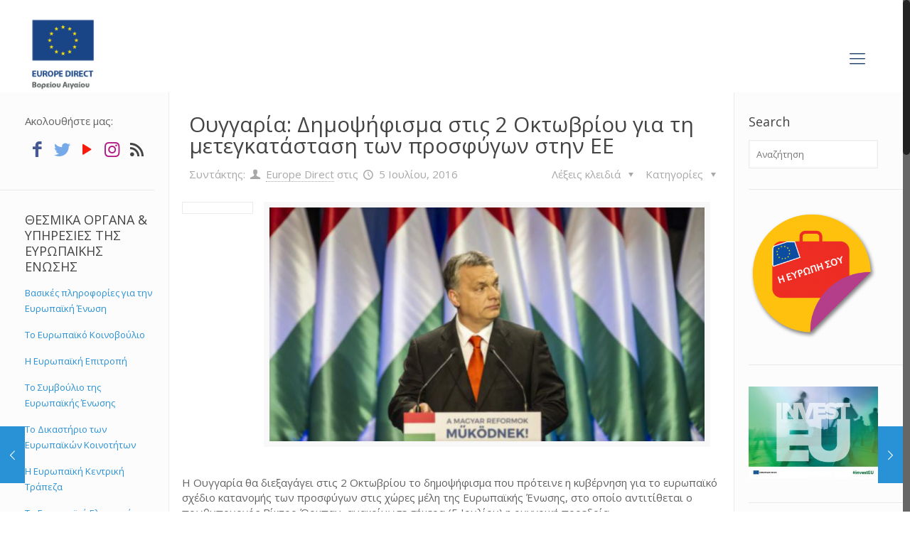

--- FILE ---
content_type: text/html; charset=UTF-8
request_url: https://www.europedirect-northaegean.gr/2016/07/05/%CE%BF%CF%85%CE%B3%CE%B3%CE%B1%CF%81%CE%AF%CE%B1-%CE%B4%CE%B7%CE%BC%CE%BF%CF%88%CE%AE%CF%86%CE%B9%CF%83%CE%BC%CE%B1-%CF%83%CF%84%CE%B9%CF%82-2-%CE%BF%CE%BA%CF%84%CF%89%CE%B2%CF%81%CE%AF%CE%BF%CF%85/
body_size: 123867
content:
<!DOCTYPE html>
<html class="no-js" lang="el" itemscope itemtype="https://schema.org/Article">

<!-- head -->
<head>

<!-- meta -->
<meta charset="UTF-8" />
<meta name="viewport" content="width=device-width, initial-scale=1, maximum-scale=1" />
<!-- Global site tag (gtag.js) - Google Analytics -->
<script async src="https://www.googletagmanager.com/gtag/js?id=UA-73136256-1"></script>
<script>
  window.dataLayer = window.dataLayer || [];
  function gtag(){dataLayer.push(arguments);}
  gtag('js', new Date());

  gtag('config', 'UA-73136256-1');
</script>

<link rel="shortcut icon" href="https://www.europedirect-northaegean.gr/wp-content/uploads/2022/05/ED-id-Vertical-aegean_POSITIVE-03.jpg" />	
	

<!-- wp_head() -->
<title>Ουγγαρία: Δημοψήφισμα στις 2 Οκτωβρίου για τη μετεγκατάσταση των προσφύγων στην ΕΕ &#8211; Europe Direct North Aegean</title>
<!-- script | dynamic -->
<script id="mfn-dnmc-config-js">
//<![CDATA[
window.mfn = {mobile_init:1240,nicescroll:40,parallax:"translate3d",responsive:1,retina_js:0};
window.mfn_prettyphoto = {disable:false,disableMobile:false,title:false,style:"pp_default",width:0,height:0};
window.mfn_sliders = {blog:0,clients:0,offer:0,portfolio:0,shop:0,slider:0,testimonials:0};
//]]>
</script>
<meta name='robots' content='max-image-preview:large' />
<link rel="alternate" hreflang="el" href="https://www.europedirect-northaegean.gr/2016/07/05/%ce%bf%cf%85%ce%b3%ce%b3%ce%b1%cf%81%ce%af%ce%b1-%ce%b4%ce%b7%ce%bc%ce%bf%cf%88%ce%ae%cf%86%ce%b9%cf%83%ce%bc%ce%b1-%cf%83%cf%84%ce%b9%cf%82-2-%ce%bf%ce%ba%cf%84%cf%89%ce%b2%cf%81%ce%af%ce%bf%cf%85/" />
<link rel="alternate" hreflang="x-default" href="https://www.europedirect-northaegean.gr/2016/07/05/%ce%bf%cf%85%ce%b3%ce%b3%ce%b1%cf%81%ce%af%ce%b1-%ce%b4%ce%b7%ce%bc%ce%bf%cf%88%ce%ae%cf%86%ce%b9%cf%83%ce%bc%ce%b1-%cf%83%cf%84%ce%b9%cf%82-2-%ce%bf%ce%ba%cf%84%cf%89%ce%b2%cf%81%ce%af%ce%bf%cf%85/" />
<link rel='dns-prefetch' href='//fonts.googleapis.com' />
<link rel="alternate" type="application/rss+xml" title="Ροή RSS &raquo; Europe Direct North Aegean" href="https://www.europedirect-northaegean.gr/feed/" />
<link rel="alternate" type="application/rss+xml" title="Ροή Σχολίων &raquo; Europe Direct North Aegean" href="https://www.europedirect-northaegean.gr/comments/feed/" />
<link rel="alternate" type="application/rss+xml" title="Ροή Σχολίων Europe Direct North Aegean &raquo; Ουγγαρία: Δημοψήφισμα στις 2 Οκτωβρίου για τη μετεγκατάσταση των προσφύγων στην ΕΕ" href="https://www.europedirect-northaegean.gr/2016/07/05/%ce%bf%cf%85%ce%b3%ce%b3%ce%b1%cf%81%ce%af%ce%b1-%ce%b4%ce%b7%ce%bc%ce%bf%cf%88%ce%ae%cf%86%ce%b9%cf%83%ce%bc%ce%b1-%cf%83%cf%84%ce%b9%cf%82-2-%ce%bf%ce%ba%cf%84%cf%89%ce%b2%cf%81%ce%af%ce%bf%cf%85/feed/" />
<script type="text/javascript">
window._wpemojiSettings = {"baseUrl":"https:\/\/s.w.org\/images\/core\/emoji\/14.0.0\/72x72\/","ext":".png","svgUrl":"https:\/\/s.w.org\/images\/core\/emoji\/14.0.0\/svg\/","svgExt":".svg","source":{"concatemoji":"https:\/\/www.europedirect-northaegean.gr\/wp-includes\/js\/wp-emoji-release.min.js?ver=6.3.7"}};
/*! This file is auto-generated */
!function(i,n){var o,s,e;function c(e){try{var t={supportTests:e,timestamp:(new Date).valueOf()};sessionStorage.setItem(o,JSON.stringify(t))}catch(e){}}function p(e,t,n){e.clearRect(0,0,e.canvas.width,e.canvas.height),e.fillText(t,0,0);var t=new Uint32Array(e.getImageData(0,0,e.canvas.width,e.canvas.height).data),r=(e.clearRect(0,0,e.canvas.width,e.canvas.height),e.fillText(n,0,0),new Uint32Array(e.getImageData(0,0,e.canvas.width,e.canvas.height).data));return t.every(function(e,t){return e===r[t]})}function u(e,t,n){switch(t){case"flag":return n(e,"\ud83c\udff3\ufe0f\u200d\u26a7\ufe0f","\ud83c\udff3\ufe0f\u200b\u26a7\ufe0f")?!1:!n(e,"\ud83c\uddfa\ud83c\uddf3","\ud83c\uddfa\u200b\ud83c\uddf3")&&!n(e,"\ud83c\udff4\udb40\udc67\udb40\udc62\udb40\udc65\udb40\udc6e\udb40\udc67\udb40\udc7f","\ud83c\udff4\u200b\udb40\udc67\u200b\udb40\udc62\u200b\udb40\udc65\u200b\udb40\udc6e\u200b\udb40\udc67\u200b\udb40\udc7f");case"emoji":return!n(e,"\ud83e\udef1\ud83c\udffb\u200d\ud83e\udef2\ud83c\udfff","\ud83e\udef1\ud83c\udffb\u200b\ud83e\udef2\ud83c\udfff")}return!1}function f(e,t,n){var r="undefined"!=typeof WorkerGlobalScope&&self instanceof WorkerGlobalScope?new OffscreenCanvas(300,150):i.createElement("canvas"),a=r.getContext("2d",{willReadFrequently:!0}),o=(a.textBaseline="top",a.font="600 32px Arial",{});return e.forEach(function(e){o[e]=t(a,e,n)}),o}function t(e){var t=i.createElement("script");t.src=e,t.defer=!0,i.head.appendChild(t)}"undefined"!=typeof Promise&&(o="wpEmojiSettingsSupports",s=["flag","emoji"],n.supports={everything:!0,everythingExceptFlag:!0},e=new Promise(function(e){i.addEventListener("DOMContentLoaded",e,{once:!0})}),new Promise(function(t){var n=function(){try{var e=JSON.parse(sessionStorage.getItem(o));if("object"==typeof e&&"number"==typeof e.timestamp&&(new Date).valueOf()<e.timestamp+604800&&"object"==typeof e.supportTests)return e.supportTests}catch(e){}return null}();if(!n){if("undefined"!=typeof Worker&&"undefined"!=typeof OffscreenCanvas&&"undefined"!=typeof URL&&URL.createObjectURL&&"undefined"!=typeof Blob)try{var e="postMessage("+f.toString()+"("+[JSON.stringify(s),u.toString(),p.toString()].join(",")+"));",r=new Blob([e],{type:"text/javascript"}),a=new Worker(URL.createObjectURL(r),{name:"wpTestEmojiSupports"});return void(a.onmessage=function(e){c(n=e.data),a.terminate(),t(n)})}catch(e){}c(n=f(s,u,p))}t(n)}).then(function(e){for(var t in e)n.supports[t]=e[t],n.supports.everything=n.supports.everything&&n.supports[t],"flag"!==t&&(n.supports.everythingExceptFlag=n.supports.everythingExceptFlag&&n.supports[t]);n.supports.everythingExceptFlag=n.supports.everythingExceptFlag&&!n.supports.flag,n.DOMReady=!1,n.readyCallback=function(){n.DOMReady=!0}}).then(function(){return e}).then(function(){var e;n.supports.everything||(n.readyCallback(),(e=n.source||{}).concatemoji?t(e.concatemoji):e.wpemoji&&e.twemoji&&(t(e.twemoji),t(e.wpemoji)))}))}((window,document),window._wpemojiSettings);
</script>
<style type="text/css">
img.wp-smiley,
img.emoji {
	display: inline !important;
	border: none !important;
	box-shadow: none !important;
	height: 1em !important;
	width: 1em !important;
	margin: 0 0.07em !important;
	vertical-align: -0.1em !important;
	background: none !important;
	padding: 0 !important;
}
</style>
	<link rel='stylesheet' id='wp-block-library-css' href='https://www.europedirect-northaegean.gr/wp-includes/css/dist/block-library/style.min.css?ver=6.3.7' type='text/css' media='all' />
<style id='classic-theme-styles-inline-css' type='text/css'>
/*! This file is auto-generated */
.wp-block-button__link{color:#fff;background-color:#32373c;border-radius:9999px;box-shadow:none;text-decoration:none;padding:calc(.667em + 2px) calc(1.333em + 2px);font-size:1.125em}.wp-block-file__button{background:#32373c;color:#fff;text-decoration:none}
</style>
<style id='global-styles-inline-css' type='text/css'>
body{--wp--preset--color--black: #000000;--wp--preset--color--cyan-bluish-gray: #abb8c3;--wp--preset--color--white: #ffffff;--wp--preset--color--pale-pink: #f78da7;--wp--preset--color--vivid-red: #cf2e2e;--wp--preset--color--luminous-vivid-orange: #ff6900;--wp--preset--color--luminous-vivid-amber: #fcb900;--wp--preset--color--light-green-cyan: #7bdcb5;--wp--preset--color--vivid-green-cyan: #00d084;--wp--preset--color--pale-cyan-blue: #8ed1fc;--wp--preset--color--vivid-cyan-blue: #0693e3;--wp--preset--color--vivid-purple: #9b51e0;--wp--preset--gradient--vivid-cyan-blue-to-vivid-purple: linear-gradient(135deg,rgba(6,147,227,1) 0%,rgb(155,81,224) 100%);--wp--preset--gradient--light-green-cyan-to-vivid-green-cyan: linear-gradient(135deg,rgb(122,220,180) 0%,rgb(0,208,130) 100%);--wp--preset--gradient--luminous-vivid-amber-to-luminous-vivid-orange: linear-gradient(135deg,rgba(252,185,0,1) 0%,rgba(255,105,0,1) 100%);--wp--preset--gradient--luminous-vivid-orange-to-vivid-red: linear-gradient(135deg,rgba(255,105,0,1) 0%,rgb(207,46,46) 100%);--wp--preset--gradient--very-light-gray-to-cyan-bluish-gray: linear-gradient(135deg,rgb(238,238,238) 0%,rgb(169,184,195) 100%);--wp--preset--gradient--cool-to-warm-spectrum: linear-gradient(135deg,rgb(74,234,220) 0%,rgb(151,120,209) 20%,rgb(207,42,186) 40%,rgb(238,44,130) 60%,rgb(251,105,98) 80%,rgb(254,248,76) 100%);--wp--preset--gradient--blush-light-purple: linear-gradient(135deg,rgb(255,206,236) 0%,rgb(152,150,240) 100%);--wp--preset--gradient--blush-bordeaux: linear-gradient(135deg,rgb(254,205,165) 0%,rgb(254,45,45) 50%,rgb(107,0,62) 100%);--wp--preset--gradient--luminous-dusk: linear-gradient(135deg,rgb(255,203,112) 0%,rgb(199,81,192) 50%,rgb(65,88,208) 100%);--wp--preset--gradient--pale-ocean: linear-gradient(135deg,rgb(255,245,203) 0%,rgb(182,227,212) 50%,rgb(51,167,181) 100%);--wp--preset--gradient--electric-grass: linear-gradient(135deg,rgb(202,248,128) 0%,rgb(113,206,126) 100%);--wp--preset--gradient--midnight: linear-gradient(135deg,rgb(2,3,129) 0%,rgb(40,116,252) 100%);--wp--preset--font-size--small: 13px;--wp--preset--font-size--medium: 20px;--wp--preset--font-size--large: 36px;--wp--preset--font-size--x-large: 42px;--wp--preset--spacing--20: 0.44rem;--wp--preset--spacing--30: 0.67rem;--wp--preset--spacing--40: 1rem;--wp--preset--spacing--50: 1.5rem;--wp--preset--spacing--60: 2.25rem;--wp--preset--spacing--70: 3.38rem;--wp--preset--spacing--80: 5.06rem;--wp--preset--shadow--natural: 6px 6px 9px rgba(0, 0, 0, 0.2);--wp--preset--shadow--deep: 12px 12px 50px rgba(0, 0, 0, 0.4);--wp--preset--shadow--sharp: 6px 6px 0px rgba(0, 0, 0, 0.2);--wp--preset--shadow--outlined: 6px 6px 0px -3px rgba(255, 255, 255, 1), 6px 6px rgba(0, 0, 0, 1);--wp--preset--shadow--crisp: 6px 6px 0px rgba(0, 0, 0, 1);}:where(.is-layout-flex){gap: 0.5em;}:where(.is-layout-grid){gap: 0.5em;}body .is-layout-flow > .alignleft{float: left;margin-inline-start: 0;margin-inline-end: 2em;}body .is-layout-flow > .alignright{float: right;margin-inline-start: 2em;margin-inline-end: 0;}body .is-layout-flow > .aligncenter{margin-left: auto !important;margin-right: auto !important;}body .is-layout-constrained > .alignleft{float: left;margin-inline-start: 0;margin-inline-end: 2em;}body .is-layout-constrained > .alignright{float: right;margin-inline-start: 2em;margin-inline-end: 0;}body .is-layout-constrained > .aligncenter{margin-left: auto !important;margin-right: auto !important;}body .is-layout-constrained > :where(:not(.alignleft):not(.alignright):not(.alignfull)){max-width: var(--wp--style--global--content-size);margin-left: auto !important;margin-right: auto !important;}body .is-layout-constrained > .alignwide{max-width: var(--wp--style--global--wide-size);}body .is-layout-flex{display: flex;}body .is-layout-flex{flex-wrap: wrap;align-items: center;}body .is-layout-flex > *{margin: 0;}body .is-layout-grid{display: grid;}body .is-layout-grid > *{margin: 0;}:where(.wp-block-columns.is-layout-flex){gap: 2em;}:where(.wp-block-columns.is-layout-grid){gap: 2em;}:where(.wp-block-post-template.is-layout-flex){gap: 1.25em;}:where(.wp-block-post-template.is-layout-grid){gap: 1.25em;}.has-black-color{color: var(--wp--preset--color--black) !important;}.has-cyan-bluish-gray-color{color: var(--wp--preset--color--cyan-bluish-gray) !important;}.has-white-color{color: var(--wp--preset--color--white) !important;}.has-pale-pink-color{color: var(--wp--preset--color--pale-pink) !important;}.has-vivid-red-color{color: var(--wp--preset--color--vivid-red) !important;}.has-luminous-vivid-orange-color{color: var(--wp--preset--color--luminous-vivid-orange) !important;}.has-luminous-vivid-amber-color{color: var(--wp--preset--color--luminous-vivid-amber) !important;}.has-light-green-cyan-color{color: var(--wp--preset--color--light-green-cyan) !important;}.has-vivid-green-cyan-color{color: var(--wp--preset--color--vivid-green-cyan) !important;}.has-pale-cyan-blue-color{color: var(--wp--preset--color--pale-cyan-blue) !important;}.has-vivid-cyan-blue-color{color: var(--wp--preset--color--vivid-cyan-blue) !important;}.has-vivid-purple-color{color: var(--wp--preset--color--vivid-purple) !important;}.has-black-background-color{background-color: var(--wp--preset--color--black) !important;}.has-cyan-bluish-gray-background-color{background-color: var(--wp--preset--color--cyan-bluish-gray) !important;}.has-white-background-color{background-color: var(--wp--preset--color--white) !important;}.has-pale-pink-background-color{background-color: var(--wp--preset--color--pale-pink) !important;}.has-vivid-red-background-color{background-color: var(--wp--preset--color--vivid-red) !important;}.has-luminous-vivid-orange-background-color{background-color: var(--wp--preset--color--luminous-vivid-orange) !important;}.has-luminous-vivid-amber-background-color{background-color: var(--wp--preset--color--luminous-vivid-amber) !important;}.has-light-green-cyan-background-color{background-color: var(--wp--preset--color--light-green-cyan) !important;}.has-vivid-green-cyan-background-color{background-color: var(--wp--preset--color--vivid-green-cyan) !important;}.has-pale-cyan-blue-background-color{background-color: var(--wp--preset--color--pale-cyan-blue) !important;}.has-vivid-cyan-blue-background-color{background-color: var(--wp--preset--color--vivid-cyan-blue) !important;}.has-vivid-purple-background-color{background-color: var(--wp--preset--color--vivid-purple) !important;}.has-black-border-color{border-color: var(--wp--preset--color--black) !important;}.has-cyan-bluish-gray-border-color{border-color: var(--wp--preset--color--cyan-bluish-gray) !important;}.has-white-border-color{border-color: var(--wp--preset--color--white) !important;}.has-pale-pink-border-color{border-color: var(--wp--preset--color--pale-pink) !important;}.has-vivid-red-border-color{border-color: var(--wp--preset--color--vivid-red) !important;}.has-luminous-vivid-orange-border-color{border-color: var(--wp--preset--color--luminous-vivid-orange) !important;}.has-luminous-vivid-amber-border-color{border-color: var(--wp--preset--color--luminous-vivid-amber) !important;}.has-light-green-cyan-border-color{border-color: var(--wp--preset--color--light-green-cyan) !important;}.has-vivid-green-cyan-border-color{border-color: var(--wp--preset--color--vivid-green-cyan) !important;}.has-pale-cyan-blue-border-color{border-color: var(--wp--preset--color--pale-cyan-blue) !important;}.has-vivid-cyan-blue-border-color{border-color: var(--wp--preset--color--vivid-cyan-blue) !important;}.has-vivid-purple-border-color{border-color: var(--wp--preset--color--vivid-purple) !important;}.has-vivid-cyan-blue-to-vivid-purple-gradient-background{background: var(--wp--preset--gradient--vivid-cyan-blue-to-vivid-purple) !important;}.has-light-green-cyan-to-vivid-green-cyan-gradient-background{background: var(--wp--preset--gradient--light-green-cyan-to-vivid-green-cyan) !important;}.has-luminous-vivid-amber-to-luminous-vivid-orange-gradient-background{background: var(--wp--preset--gradient--luminous-vivid-amber-to-luminous-vivid-orange) !important;}.has-luminous-vivid-orange-to-vivid-red-gradient-background{background: var(--wp--preset--gradient--luminous-vivid-orange-to-vivid-red) !important;}.has-very-light-gray-to-cyan-bluish-gray-gradient-background{background: var(--wp--preset--gradient--very-light-gray-to-cyan-bluish-gray) !important;}.has-cool-to-warm-spectrum-gradient-background{background: var(--wp--preset--gradient--cool-to-warm-spectrum) !important;}.has-blush-light-purple-gradient-background{background: var(--wp--preset--gradient--blush-light-purple) !important;}.has-blush-bordeaux-gradient-background{background: var(--wp--preset--gradient--blush-bordeaux) !important;}.has-luminous-dusk-gradient-background{background: var(--wp--preset--gradient--luminous-dusk) !important;}.has-pale-ocean-gradient-background{background: var(--wp--preset--gradient--pale-ocean) !important;}.has-electric-grass-gradient-background{background: var(--wp--preset--gradient--electric-grass) !important;}.has-midnight-gradient-background{background: var(--wp--preset--gradient--midnight) !important;}.has-small-font-size{font-size: var(--wp--preset--font-size--small) !important;}.has-medium-font-size{font-size: var(--wp--preset--font-size--medium) !important;}.has-large-font-size{font-size: var(--wp--preset--font-size--large) !important;}.has-x-large-font-size{font-size: var(--wp--preset--font-size--x-large) !important;}
.wp-block-navigation a:where(:not(.wp-element-button)){color: inherit;}
:where(.wp-block-post-template.is-layout-flex){gap: 1.25em;}:where(.wp-block-post-template.is-layout-grid){gap: 1.25em;}
:where(.wp-block-columns.is-layout-flex){gap: 2em;}:where(.wp-block-columns.is-layout-grid){gap: 2em;}
.wp-block-pullquote{font-size: 1.5em;line-height: 1.6;}
</style>
<link rel='stylesheet' id='contact-form-7-css' href='https://www.europedirect-northaegean.gr/wp-content/plugins/contact-form-7/includes/css/styles.css?ver=5.8' type='text/css' media='all' />
<link rel='stylesheet' id='wpdm-font-awesome-css' href='https://www.europedirect-northaegean.gr/wp-content/plugins/download-manager/assets/fontawesome/css/all.min.css?ver=6.3.7' type='text/css' media='all' />
<link rel='stylesheet' id='wpdm-frontend-css-css' href='https://www.europedirect-northaegean.gr/wp-content/plugins/download-manager/assets/bootstrap/css/bootstrap.min.css?ver=6.3.7' type='text/css' media='all' />
<link rel='stylesheet' id='wpdm-front-css' href='https://www.europedirect-northaegean.gr/wp-content/plugins/download-manager/assets/css/front.css?ver=6.3.7' type='text/css' media='all' />
<link rel='stylesheet' id='wp-live-chat-support-css' href='https://www.europedirect-northaegean.gr/wp-content/plugins/wp-live-chat-support/public/css/wplc-plugin-public.css?ver=10.0.10' type='text/css' media='all' />
<link rel='stylesheet' id='wpml-legacy-dropdown-click-0-css' href='https://www.europedirect-northaegean.gr/wp-content/plugins/sitepress-multilingual-cms/templates/language-switchers/legacy-dropdown-click/style.min.css?ver=1' type='text/css' media='all' />
<style id='wpml-legacy-dropdown-click-0-inline-css' type='text/css'>
.wpml-ls-statics-shortcode_actions{background-color:#ffffff;}.wpml-ls-statics-shortcode_actions, .wpml-ls-statics-shortcode_actions .wpml-ls-sub-menu, .wpml-ls-statics-shortcode_actions a {border-color:#cdcdcd;}.wpml-ls-statics-shortcode_actions a, .wpml-ls-statics-shortcode_actions .wpml-ls-sub-menu a, .wpml-ls-statics-shortcode_actions .wpml-ls-sub-menu a:link, .wpml-ls-statics-shortcode_actions li:not(.wpml-ls-current-language) .wpml-ls-link, .wpml-ls-statics-shortcode_actions li:not(.wpml-ls-current-language) .wpml-ls-link:link {color:#444444;background-color:#ffffff;}.wpml-ls-statics-shortcode_actions a, .wpml-ls-statics-shortcode_actions .wpml-ls-sub-menu a:hover,.wpml-ls-statics-shortcode_actions .wpml-ls-sub-menu a:focus, .wpml-ls-statics-shortcode_actions .wpml-ls-sub-menu a:link:hover, .wpml-ls-statics-shortcode_actions .wpml-ls-sub-menu a:link:focus {color:#000000;background-color:#eeeeee;}.wpml-ls-statics-shortcode_actions .wpml-ls-current-language > a {color:#444444;background-color:#ffffff;}.wpml-ls-statics-shortcode_actions .wpml-ls-current-language:hover>a, .wpml-ls-statics-shortcode_actions .wpml-ls-current-language>a:focus {color:#000000;background-color:#eeeeee;}
</style>
<link rel='stylesheet' id='wpml-menu-item-0-css' href='https://www.europedirect-northaegean.gr/wp-content/plugins/sitepress-multilingual-cms/templates/language-switchers/menu-item/style.min.css?ver=1' type='text/css' media='all' />
<link rel='stylesheet' id='style-css' href='https://www.europedirect-northaegean.gr/wp-content/themes/edirect2/style.css?ver=16.3' type='text/css' media='all' />
<link rel='stylesheet' id='mfn-base-css' href='https://www.europedirect-northaegean.gr/wp-content/themes/edirect2/css/base.css?ver=16.3' type='text/css' media='all' />
<link rel='stylesheet' id='mfn-layout-css' href='https://www.europedirect-northaegean.gr/wp-content/themes/edirect2/css/layout.css?ver=16.3' type='text/css' media='all' />
<link rel='stylesheet' id='mfn-shortcodes-css' href='https://www.europedirect-northaegean.gr/wp-content/themes/edirect2/css/shortcodes.css?ver=16.3' type='text/css' media='all' />
<link rel='stylesheet' id='mfn-animations-css' href='https://www.europedirect-northaegean.gr/wp-content/themes/edirect2/assets/animations/animations.min.css?ver=16.3' type='text/css' media='all' />
<link rel='stylesheet' id='mfn-jquery-ui-css' href='https://www.europedirect-northaegean.gr/wp-content/themes/edirect2/assets/ui/jquery.ui.all.css?ver=16.3' type='text/css' media='all' />
<link rel='stylesheet' id='mfn-prettyPhoto-css' href='https://www.europedirect-northaegean.gr/wp-content/themes/edirect2/assets/prettyPhoto/prettyPhoto.css?ver=16.3' type='text/css' media='all' />
<link rel='stylesheet' id='mfn-jplayer-css' href='https://www.europedirect-northaegean.gr/wp-content/themes/edirect2/assets/jplayer/css/jplayer.blue.monday.css?ver=16.3' type='text/css' media='all' />
<link rel='stylesheet' id='mfn-responsive-css' href='https://www.europedirect-northaegean.gr/wp-content/themes/edirect2/css/responsive.css?ver=16.3' type='text/css' media='all' />
<link rel='stylesheet' id='Open+Sans-css' href='https://fonts.googleapis.com/css?family=Open+Sans%3A1&#038;ver=6.3.7' type='text/css' media='all' />
<link rel='stylesheet' id='Open+Sans+Condensed-css' href='https://fonts.googleapis.com/css?family=Open+Sans+Condensed%3A1&#038;ver=6.3.7' type='text/css' media='all' />
<script type='text/javascript' src='https://www.europedirect-northaegean.gr/wp-includes/js/jquery/jquery.min.js?ver=3.7.0' id='jquery-core-js'></script>
<script type='text/javascript' src='https://www.europedirect-northaegean.gr/wp-includes/js/jquery/jquery-migrate.min.js?ver=3.4.1' id='jquery-migrate-js'></script>
<script type='text/javascript' src='https://www.europedirect-northaegean.gr/wp-content/plugins/download-manager/assets/bootstrap/js/popper.min.js?ver=6.3.7' id='wpdm-poper-js'></script>
<script type='text/javascript' src='https://www.europedirect-northaegean.gr/wp-content/plugins/download-manager/assets/bootstrap/js/bootstrap.min.js?ver=6.3.7' id='wpdm-frontend-js-js'></script>
<script type='text/javascript' id='wpdm-frontjs-js-extra'>
/* <![CDATA[ */
var wpdm_url = {"home":"https:\/\/www.europedirect-northaegean.gr\/","site":"https:\/\/www.europedirect-northaegean.gr\/","ajax":"https:\/\/www.europedirect-northaegean.gr\/wp-admin\/admin-ajax.php"};
var wpdm_js = {"spinner":"<i class=\"fas fa-sun fa-spin\"><\/i>","client_id":"9a4c35b0814a6f53a29981d1b7136591"};
/* ]]> */
</script>
<script type='text/javascript' src='https://www.europedirect-northaegean.gr/wp-content/plugins/download-manager/assets/js/front.js?ver=3.2.78' id='wpdm-frontjs-js'></script>
<script type='text/javascript' src='https://www.europedirect-northaegean.gr/wp-content/plugins/sitepress-multilingual-cms/templates/language-switchers/legacy-dropdown-click/script.min.js?ver=1' id='wpml-legacy-dropdown-click-0-js'></script>
<link rel="https://api.w.org/" href="https://www.europedirect-northaegean.gr/wp-json/" /><link rel="alternate" type="application/json" href="https://www.europedirect-northaegean.gr/wp-json/wp/v2/posts/2727" /><link rel="EditURI" type="application/rsd+xml" title="RSD" href="https://www.europedirect-northaegean.gr/xmlrpc.php?rsd" />
<meta name="generator" content="WordPress 6.3.7" />
<link rel="canonical" href="https://www.europedirect-northaegean.gr/2016/07/05/%ce%bf%cf%85%ce%b3%ce%b3%ce%b1%cf%81%ce%af%ce%b1-%ce%b4%ce%b7%ce%bc%ce%bf%cf%88%ce%ae%cf%86%ce%b9%cf%83%ce%bc%ce%b1-%cf%83%cf%84%ce%b9%cf%82-2-%ce%bf%ce%ba%cf%84%cf%89%ce%b2%cf%81%ce%af%ce%bf%cf%85/" />
<link rel='shortlink' href='https://www.europedirect-northaegean.gr/?p=2727' />
<link rel="alternate" type="application/json+oembed" href="https://www.europedirect-northaegean.gr/wp-json/oembed/1.0/embed?url=https%3A%2F%2Fwww.europedirect-northaegean.gr%2F2016%2F07%2F05%2F%25ce%25bf%25cf%2585%25ce%25b3%25ce%25b3%25ce%25b1%25cf%2581%25ce%25af%25ce%25b1-%25ce%25b4%25ce%25b7%25ce%25bc%25ce%25bf%25cf%2588%25ce%25ae%25cf%2586%25ce%25b9%25cf%2583%25ce%25bc%25ce%25b1-%25cf%2583%25cf%2584%25ce%25b9%25cf%2582-2-%25ce%25bf%25ce%25ba%25cf%2584%25cf%2589%25ce%25b2%25cf%2581%25ce%25af%25ce%25bf%25cf%2585%2F" />
<link rel="alternate" type="text/xml+oembed" href="https://www.europedirect-northaegean.gr/wp-json/oembed/1.0/embed?url=https%3A%2F%2Fwww.europedirect-northaegean.gr%2F2016%2F07%2F05%2F%25ce%25bf%25cf%2585%25ce%25b3%25ce%25b3%25ce%25b1%25cf%2581%25ce%25af%25ce%25b1-%25ce%25b4%25ce%25b7%25ce%25bc%25ce%25bf%25cf%2588%25ce%25ae%25cf%2586%25ce%25b9%25cf%2583%25ce%25bc%25ce%25b1-%25cf%2583%25cf%2584%25ce%25b9%25cf%2582-2-%25ce%25bf%25ce%25ba%25cf%2584%25cf%2589%25ce%25b2%25cf%2581%25ce%25af%25ce%25bf%25cf%2585%2F&#038;format=xml" />
<meta name="generator" content="WPML ver:4.6.6 stt:1,13;" />
<!-- style | background -->
<style id="mfn-dnmc-bg-css">
html{background-image:url(https://www.europedirect-northaegean.gr/wp-content/uploads/2022/05/ED-id-Vertical-aegean_POSITIVE-03.jpg);background-repeat:no-repeat;background-position:center top}
</style>
<!-- style | dynamic -->
<style id="mfn-dnmc-style-css">
@media only screen and (min-width: 1240px) {body:not(.header-simple) #Top_bar #menu{display:block!important}.tr-menu #Top_bar #menu{background:none!important}#Top_bar .menu > li > ul.mfn-megamenu{width:984px}#Top_bar .menu > li > ul.mfn-megamenu > li{float:left}#Top_bar .menu > li > ul.mfn-megamenu > li.mfn-megamenu-cols-1{width:100%}#Top_bar .menu > li > ul.mfn-megamenu > li.mfn-megamenu-cols-2{width:50%}#Top_bar .menu > li > ul.mfn-megamenu > li.mfn-megamenu-cols-3{width:33.33%}#Top_bar .menu > li > ul.mfn-megamenu > li.mfn-megamenu-cols-4{width:25%}#Top_bar .menu > li > ul.mfn-megamenu > li.mfn-megamenu-cols-5{width:20%}#Top_bar .menu > li > ul.mfn-megamenu > li.mfn-megamenu-cols-6{width:16.66%}#Top_bar .menu > li > ul.mfn-megamenu > li > ul{display:block!important;position:inherit;left:auto;top:auto;border-width:0 1px 0 0}#Top_bar .menu > li > ul.mfn-megamenu > li:last-child > ul{border:0}#Top_bar .menu > li > ul.mfn-megamenu > li > ul li{width:auto}#Top_bar .menu > li > ul.mfn-megamenu a.mfn-megamenu-title{text-transform:uppercase;font-weight:400;background:none}#Top_bar .menu > li > ul.mfn-megamenu a .menu-arrow{display:none}.menuo-right #Top_bar .menu > li > ul.mfn-megamenu{left:auto;right:0}.menuo-right #Top_bar .menu > li > ul.mfn-megamenu-bg{box-sizing:border-box}#Top_bar .menu > li > ul.mfn-megamenu-bg{padding:20px 166px 20px 20px;background-repeat:no-repeat;background-position:right bottom}.rtl #Top_bar .menu > li > ul.mfn-megamenu-bg{padding-left:166px;padding-right:20px;background-position:left bottom}#Top_bar .menu > li > ul.mfn-megamenu-bg > li{background:none}#Top_bar .menu > li > ul.mfn-megamenu-bg > li a{border:none}#Top_bar .menu > li > ul.mfn-megamenu-bg > li > ul{background:none!important;-webkit-box-shadow:0 0 0 0;-moz-box-shadow:0 0 0 0;box-shadow:0 0 0 0}.mm-vertical #Top_bar .container{position:relative;}.mm-vertical #Top_bar .top_bar_left{position:static;}.mm-vertical #Top_bar .menu > li ul{box-shadow:0 0 0 0 transparent!important;background-image:none;}.mm-vertical #Top_bar .menu > li > ul.mfn-megamenu{width:98%!important;margin:0 1%;padding:20px 0;}.mm-vertical.header-plain #Top_bar .menu > li > ul.mfn-megamenu{width:100%!important;margin:0;}.mm-vertical #Top_bar .menu > li > ul.mfn-megamenu > li{display:table-cell;float:none!important;width:10%;padding:0 15px;border-right:1px solid rgba(0, 0, 0, 0.05);}.mm-vertical #Top_bar .menu > li > ul.mfn-megamenu > li:last-child{border-right-width:0}.mm-vertical #Top_bar .menu > li > ul.mfn-megamenu > li.hide-border{border-right-width:0}.mm-vertical #Top_bar .menu > li > ul.mfn-megamenu > li a{border-bottom-width:0;padding:9px 15px;line-height:120%;}.mm-vertical #Top_bar .menu > li > ul.mfn-megamenu a.mfn-megamenu-title{font-weight:700;}.rtl .mm-vertical #Top_bar .menu > li > ul.mfn-megamenu > li:first-child{border-right-width:0}.rtl .mm-vertical #Top_bar .menu > li > ul.mfn-megamenu > li:last-child{border-right-width:1px}#Header_creative #Top_bar .menu > li > ul.mfn-megamenu{width:980px!important;margin:0;}.header-plain:not(.menuo-right) #Header .top_bar_left{width:auto!important}.header-stack.header-center #Top_bar #menu{display:inline-block!important}.header-simple #Top_bar #menu{display:none;height:auto;width:300px;bottom:auto;top:100%;right:1px;position:absolute;margin:0}.header-simple #Header a.responsive-menu-toggle{display:block;right:10px}.header-simple #Top_bar #menu > ul{width:100%;float:left}.header-simple #Top_bar #menu ul li{width:100%;padding-bottom:0;border-right:0;position:relative}.header-simple #Top_bar #menu ul li a{padding:0 20px;margin:0;display:block;height:auto;line-height:normal;border:none}.header-simple #Top_bar #menu ul li a:after{display:none}.header-simple #Top_bar #menu ul li a span{border:none;line-height:44px;display:inline;padding:0}.header-simple #Top_bar #menu ul li.submenu .menu-toggle{display:block;position:absolute;right:0;top:0;width:44px;height:44px;line-height:44px;font-size:30px;font-weight:300;text-align:center;cursor:pointer;color:#444;opacity:0.33;}.header-simple #Top_bar #menu ul li.submenu .menu-toggle:after{content:"+"}.header-simple #Top_bar #menu ul li.hover > .menu-toggle:after{content:"-"}.header-simple #Top_bar #menu ul li.hover a{border-bottom:0}.header-simple #Top_bar #menu ul.mfn-megamenu li .menu-toggle{display:none}.header-simple #Top_bar #menu ul li ul{position:relative!important;left:0!important;top:0;padding:0;margin:0!important;width:auto!important;background-image:none}.header-simple #Top_bar #menu ul li ul li{width:100%!important;display:block;padding:0;}.header-simple #Top_bar #menu ul li ul li a{padding:0 20px 0 30px}.header-simple #Top_bar #menu ul li ul li a .menu-arrow{display:none}.header-simple #Top_bar #menu ul li ul li a span{padding:0}.header-simple #Top_bar #menu ul li ul li a span:after{display:none!important}.header-simple #Top_bar .menu > li > ul.mfn-megamenu a.mfn-megamenu-title{text-transform:uppercase;font-weight:400}.header-simple #Top_bar .menu > li > ul.mfn-megamenu > li > ul{display:block!important;position:inherit;left:auto;top:auto}.header-simple #Top_bar #menu ul li ul li ul{border-left:0!important;padding:0;top:0}.header-simple #Top_bar #menu ul li ul li ul li a{padding:0 20px 0 40px}.rtl.header-simple #Top_bar #menu{left:1px;right:auto}.rtl.header-simple #Top_bar a.responsive-menu-toggle{left:10px;right:auto}.rtl.header-simple #Top_bar #menu ul li.submenu .menu-toggle{left:0;right:auto}.rtl.header-simple #Top_bar #menu ul li ul{left:auto!important;right:0!important}.rtl.header-simple #Top_bar #menu ul li ul li a{padding:0 30px 0 20px}.rtl.header-simple #Top_bar #menu ul li ul li ul li a{padding:0 40px 0 20px}.menu-highlight #Top_bar .menu > li{margin:0 2px}.menu-highlight:not(.header-creative) #Top_bar .menu > li > a{margin:20px 0;padding:0;-webkit-border-radius:5px;border-radius:5px}.menu-highlight #Top_bar .menu > li > a:after{display:none}.menu-highlight #Top_bar .menu > li > a span:not(.description){line-height:50px}.menu-highlight #Top_bar .menu > li > a span.description{display:none}.menu-highlight.header-stack #Top_bar .menu > li > a{margin:10px 0!important}.menu-highlight.header-stack #Top_bar .menu > li > a span:not(.description){line-height:40px}.menu-highlight.header-transparent #Top_bar .menu > li > a{margin:5px 0}.menu-highlight.header-simple #Top_bar #menu ul li,.menu-highlight.header-creative #Top_bar #menu ul li{margin:0}.menu-highlight.header-simple #Top_bar #menu ul li > a,.menu-highlight.header-creative #Top_bar #menu ul li > a{-webkit-border-radius:0;border-radius:0}.menu-highlight:not(.header-fixed):not(.header-simple) #Top_bar.is-sticky .menu > li > a{margin:10px 0!important;padding:5px 0!important}.menu-highlight:not(.header-fixed):not(.header-simple) #Top_bar.is-sticky .menu > li > a span{line-height:30px!important}.header-modern.menu-highlight.menuo-right .menu_wrapper{margin-right:20px}.menu-line-below #Top_bar .menu > li > a:after{top:auto;bottom:-4px}.menu-line-below #Top_bar.is-sticky .menu > li > a:after{top:auto;bottom:-4px}.menu-line-below-80 #Top_bar:not(.is-sticky) .menu > li > a:after{height:4px;left:10%;top:50%;margin-top:20px;width:80%}.menu-line-below-80-1 #Top_bar:not(.is-sticky) .menu > li > a:after{height:1px;left:10%;top:50%;margin-top:20px;width:80%}.menu-link-color #Top_bar .menu > li > a:after{display:none!important}.menu-arrow-top #Top_bar .menu > li > a:after{background:none repeat scroll 0 0 rgba(0,0,0,0)!important;border-color:#ccc transparent transparent;border-style:solid;border-width:7px 7px 0;display:block;height:0;left:50%;margin-left:-7px;top:0!important;width:0}.menu-arrow-top.header-transparent #Top_bar .menu > li > a:after,.menu-arrow-top.header-plain #Top_bar .menu > li > a:after{display:none}.menu-arrow-top #Top_bar.is-sticky .menu > li > a:after{top:0!important}.menu-arrow-bottom #Top_bar .menu > li > a:after{background:none!important;border-color:transparent transparent #ccc;border-style:solid;border-width:0 7px 7px;display:block;height:0;left:50%;margin-left:-7px;top:auto;bottom:0;width:0}.menu-arrow-bottom.header-transparent #Top_bar .menu > li > a:after,.menu-arrow-bottom.header-plain #Top_bar .menu > li > a:after{display:none}.menu-arrow-bottom #Top_bar.is-sticky .menu > li > a:after{top:auto;bottom:0}.menuo-no-borders #Top_bar .menu > li > a span:not(.description){border-right-width:0}.menuo-no-borders #Header_creative #Top_bar .menu > li > a span{border-bottom-width:0}.menuo-right #Top_bar .menu_wrapper{float:right}.menuo-right.header-stack:not(.header-center) #Top_bar .menu_wrapper{margin-right:150px}body.header-creative{padding-left:50px}body.header-creative.header-open{padding-left:250px}body.error404,body.under-construction,body.template-blank{padding-left:0!important}.header-creative.footer-fixed #Footer,.header-creative.footer-sliding #Footer,.header-creative.footer-stick #Footer.is-sticky{box-sizing:border-box;padding-left:50px;}.header-open.footer-fixed #Footer,.header-open.footer-sliding #Footer,.header-creative.footer-stick #Footer.is-sticky{padding-left:250px;}.header-rtl.header-creative.footer-fixed #Footer,.header-rtl.header-creative.footer-sliding #Footer,.header-rtl.header-creative.footer-stick #Footer.is-sticky{padding-left:0;padding-right:50px;}.header-rtl.header-open.footer-fixed #Footer,.header-rtl.header-open.footer-sliding #Footer,.header-rtl.header-creative.footer-stick #Footer.is-sticky{padding-right:250px;}#Header_creative{background:#fff;position:fixed;width:250px;height:100%;left:-200px;top:0;z-index:9002;-webkit-box-shadow:2px 0 4px 2px rgba(0,0,0,.15);box-shadow:2px 0 4px 2px rgba(0,0,0,.15)}#Header_creative .container{width:100%}#Header_creative .creative-wrapper{display:none}#Header_creative a.creative-menu-toggle{display:block;width:34px;height:34px;line-height:34px;font-size:22px;text-align:center;position:absolute;top:10px;right:8px;border-radius:3px}.admin-bar #Header_creative a.creative-menu-toggle{top:42px}#Header_creative #Top_bar{position:static;width:100%}#Header_creative #Top_bar .top_bar_left{width:100%!important;float:none}#Header_creative #Top_bar .top_bar_right{width:100%!important;float:none;height:auto;margin-bottom:35px;text-align:center;padding:0 20px;top:0;-webkit-box-sizing:border-box;-moz-box-sizing:border-box;box-sizing:border-box}#Header_creative #Top_bar .top_bar_right:before{display:none}#Header_creative #Top_bar .top_bar_right_wrapper{top:0}#Header_creative #Top_bar .logo{float:none;text-align:center;margin:15px 0}#Header_creative #Top_bar .menu_wrapper{float:none;margin:0 0 30px}#Header_creative #Top_bar .menu > li{width:100%;float:none;position:relative}#Header_creative #Top_bar .menu > li > a{padding:0;text-align:center}#Header_creative #Top_bar .menu > li > a:after{display:none}#Header_creative #Top_bar .menu > li > a span{border-right:0;border-bottom-width:1px;line-height:38px}#Header_creative #Top_bar .menu li ul{left:100%;right:auto;top:0;box-shadow:2px 2px 2px 0 rgba(0,0,0,0.03);-webkit-box-shadow:2px 2px 2px 0 rgba(0,0,0,0.03)}#Header_creative #Top_bar .menu > li > ul.mfn-megamenu{width:700px!important;}#Header_creative #Top_bar .menu > li > ul.mfn-megamenu > li > ul{left:0}#Header_creative #Top_bar .menu li ul li a{padding-top:9px;padding-bottom:8px}#Header_creative #Top_bar .menu li ul li ul{top:0!important}#Header_creative #Top_bar .menu > li > a span.description{display:block;font-size:13px;line-height:28px!important;clear:both}#Header_creative #Top_bar .search_wrapper{left:100%;top:auto;bottom:0}#Header_creative #Top_bar a#header_cart{display:inline-block;float:none;top:3px}#Header_creative #Top_bar a#search_button{display:inline-block;float:none;top:3px}#Header_creative #Top_bar .wpml-languages{display:inline-block;float:none;top:0}#Header_creative #Top_bar .wpml-languages.enabled:hover a.active{padding-bottom:9px}#Header_creative #Top_bar a.button.action_button{display:inline-block;float:none;top:16px;margin:0}#Header_creative #Top_bar .banner_wrapper{display:block;text-align:center}#Header_creative #Top_bar .banner_wrapper img{max-width:100%;height:auto;display:inline-block}#Header_creative #Action_bar{position:absolute;bottom:0;top:auto;clear:both;padding:0 20px;-webkit-box-sizing:border-box;-moz-box-sizing:border-box;box-sizing:border-box}#Header_creative #Action_bar .social{float:none;text-align:center;padding:5px 0 15px}#Header_creative #Action_bar .social li{margin-bottom:2px}#Header_creative .social li a{color:rgba(0,0,0,.5)}#Header_creative .social li a:hover{color:#000}#Header_creative .creative-social{position:absolute;bottom:10px;right:0;width:50px}#Header_creative .creative-social li{display:block;float:none;width:100%;text-align:center;margin-bottom:5px}.header-creative .fixed-nav.fixed-nav-prev{margin-left:50px}.header-creative.header-open .fixed-nav.fixed-nav-prev{margin-left:250px}.menuo-last #Header_creative #Top_bar .menu li.last ul{top:auto;bottom:0}.header-open #Header_creative{left:0}.header-open #Header_creative .creative-wrapper{display:block}.header-open #Header_creative .creative-menu-toggle,.header-open #Header_creative .creative-social{display:none}body.header-rtl.header-creative{padding-left:0;padding-right:50px}.header-rtl #Header_creative{left:auto;right:-200px}.header-rtl.nice-scroll #Header_creative{margin-right:10px}.header-rtl #Header_creative a.creative-menu-toggle{left:8px;right:auto}.header-rtl #Header_creative .creative-social{left:0;right:auto}.header-rtl #Footer #back_to_top.sticky{right:125px}.header-rtl #popup_contact{right:70px}.header-rtl #Header_creative #Top_bar .menu li ul{left:auto;right:100%}.header-rtl #Header_creative #Top_bar .search_wrapper{left:auto;right:100%;}.header-rtl .fixed-nav.fixed-nav-prev{margin-left:0!important}.header-rtl .fixed-nav.fixed-nav-next{margin-right:50px}body.header-rtl.header-creative.header-open{padding-left:0;padding-right:250px!important}.header-rtl.header-open #Header_creative{left:auto;right:0}.header-rtl.header-open #Footer #back_to_top.sticky{right:325px}.header-rtl.header-open #popup_contact{right:270px}.header-rtl.header-open .fixed-nav.fixed-nav-next{margin-right:250px}.header-creative .vc_row[data-vc-full-width]{padding-left:50px}.header-creative.header-open .vc_row[data-vc-full-width]{padding-left:250px}.header-open .vc_parallax .vc_parallax-inner { left:auto; width: calc(100% - 250px); }.header-open.header-rtl .vc_parallax .vc_parallax-inner { left:0; right:auto; }#Header_creative.scroll{height:100%;overflow-y:auto}#Header_creative.scroll:not(.dropdown) .menu li ul{display:none!important}#Header_creative.scroll #Action_bar{position:static}#Header_creative.dropdown{outline:none}#Header_creative.dropdown #Top_bar .menu_wrapper{float:left}#Header_creative.dropdown #Top_bar #menu ul li{position:relative;float:left}#Header_creative.dropdown #Top_bar #menu ul li a:after{display:none}#Header_creative.dropdown #Top_bar #menu ul li a span{line-height:38px;padding:0}#Header_creative.dropdown #Top_bar #menu ul li.submenu .menu-toggle{display:block;position:absolute;right:0;top:0;width:38px;height:38px;line-height:38px;font-size:26px;font-weight:300;text-align:center;cursor:pointer;color:#444;opacity:0.33;}#Header_creative.dropdown #Top_bar #menu ul li.submenu .menu-toggle:after{content:"+"}#Header_creative.dropdown #Top_bar #menu ul li.hover > .menu-toggle:after{content:"-"}#Header_creative.dropdown #Top_bar #menu ul li.hover a{border-bottom:0}#Header_creative.dropdown #Top_bar #menu ul.mfn-megamenu li .menu-toggle{display:none}#Header_creative.dropdown #Top_bar #menu ul li ul{position:relative!important;left:0!important;top:0;padding:0;margin-left:0!important;width:auto!important;background-image:none}#Header_creative.dropdown #Top_bar #menu ul li ul li{width:100%!important}#Header_creative.dropdown #Top_bar #menu ul li ul li a{padding:0 10px;text-align:center}#Header_creative.dropdown #Top_bar #menu ul li ul li a .menu-arrow{display:none}#Header_creative.dropdown #Top_bar #menu ul li ul li a span{padding:0}#Header_creative.dropdown #Top_bar #menu ul li ul li a span:after{display:none!important}#Header_creative.dropdown #Top_bar .menu > li > ul.mfn-megamenu a.mfn-megamenu-title{text-transform:uppercase;font-weight:400}#Header_creative.dropdown #Top_bar .menu > li > ul.mfn-megamenu > li > ul{display:block!important;position:inherit;left:auto;top:auto}#Header_creative.dropdown #Top_bar #menu ul li ul li ul{border-left:0!important;padding:0;top:0}}@media only screen and (min-width: 1240px) {#Top_bar.is-sticky{position:fixed!important;width:100%;left:0;top:-60px;height:60px;z-index:701;background:#fff;opacity:.97;filter:alpha(opacity = 97);-webkit-box-shadow:0 2px 5px 0 rgba(0,0,0,0.1);-moz-box-shadow:0 2px 5px 0 rgba(0,0,0,0.1);box-shadow:0 2px 5px 0 rgba(0,0,0,0.1)}.layout-boxed.header-boxed #Top_bar.is-sticky{max-width:1240px;left:50%;-webkit-transform:translateX(-50%);transform:translateX(-50%)}.layout-boxed.header-boxed.nice-scroll #Top_bar.is-sticky{margin-left:-5px}#Top_bar.is-sticky .top_bar_left,#Top_bar.is-sticky .top_bar_right,#Top_bar.is-sticky .top_bar_right:before{background:none}#Top_bar.is-sticky .top_bar_right{top:-4px;height:auto;}#Top_bar.is-sticky .top_bar_right_wrapper{top:15px}.header-plain #Top_bar.is-sticky .top_bar_right_wrapper{top:0}#Top_bar.is-sticky .logo{width:auto;margin:0 30px 0 20px;padding:0}#Top_bar.is-sticky #logo{padding:5px 0!important;height:50px!important;line-height:50px!important}#Top_bar.is-sticky #logo img:not(.svg){max-height:35px;width:auto!important}#Top_bar.is-sticky #logo img.logo-main{display:none}#Top_bar.is-sticky #logo img.logo-sticky{display:inline}#Top_bar.is-sticky .menu_wrapper{clear:none}#Top_bar.is-sticky .menu_wrapper .menu > li > a{padding:15px 0}#Top_bar.is-sticky .menu > li > a,#Top_bar.is-sticky .menu > li > a span{line-height:30px}#Top_bar.is-sticky .menu > li > a:after{top:auto;bottom:-4px}#Top_bar.is-sticky .menu > li > a span.description{display:none}#Top_bar.is-sticky .secondary_menu_wrapper,#Top_bar.is-sticky .banner_wrapper{display:none}.header-overlay #Top_bar.is-sticky{display:none}.sticky-dark #Top_bar.is-sticky{background:rgba(0,0,0,.8)}.sticky-dark #Top_bar.is-sticky #menu{background:rgba(0,0,0,.8)}.sticky-dark #Top_bar.is-sticky .menu > li > a{color:#fff}.sticky-dark #Top_bar.is-sticky .top_bar_right a{color:rgba(255,255,255,.5)}.sticky-dark #Top_bar.is-sticky .wpml-languages a.active,.sticky-dark #Top_bar.is-sticky .wpml-languages ul.wpml-lang-dropdown{background:rgba(0,0,0,0.3);border-color:rgba(0,0,0,0.1)}}@media only screen and (max-width: 1239px){.header_placeholder{height:0!important}#Top_bar #menu{display:none;height:auto;width:300px;bottom:auto;top:100%;right:1px;position:absolute;margin:0}#Top_bar a.responsive-menu-toggle{display:block}#Top_bar #menu > ul{width:100%;float:left}#Top_bar #menu ul li{width:100%;padding-bottom:0;border-right:0;position:relative}#Top_bar #menu ul li a{padding:0 25px;margin:0;display:block;height:auto;line-height:normal;border:none}#Top_bar #menu ul li a:after{display:none}#Top_bar #menu ul li a span{border:none;line-height:44px;display:inline;padding:0}#Top_bar #menu ul li a span.description{margin:0 0 0 5px}#Top_bar #menu ul li.submenu .menu-toggle{display:block;position:absolute;right:15px;top:0;width:44px;height:44px;line-height:44px;font-size:30px;font-weight:300;text-align:center;cursor:pointer;color:#444;opacity:0.33;}#Top_bar #menu ul li.submenu .menu-toggle:after{content:"+"}#Top_bar #menu ul li.hover > .menu-toggle:after{content:"-"}#Top_bar #menu ul li.hover a{border-bottom:0}#Top_bar #menu ul li a span:after{display:none!important}#Top_bar #menu ul.mfn-megamenu li .menu-toggle{display:none}#Top_bar #menu ul li ul{position:relative!important;left:0!important;top:0;padding:0;margin-left:0!important;width:auto!important;background-image:none!important;box-shadow:0 0 0 0 transparent!important;-webkit-box-shadow:0 0 0 0 transparent!important}#Top_bar #menu ul li ul li{width:100%!important}#Top_bar #menu ul li ul li a{padding:0 20px 0 35px}#Top_bar #menu ul li ul li a .menu-arrow{display:none}#Top_bar #menu ul li ul li a span{padding:0}#Top_bar #menu ul li ul li a span:after{display:none!important}#Top_bar .menu > li > ul.mfn-megamenu a.mfn-megamenu-title{text-transform:uppercase;font-weight:400}#Top_bar .menu > li > ul.mfn-megamenu > li > ul{display:block!important;position:inherit;left:auto;top:auto}#Top_bar #menu ul li ul li ul{border-left:0!important;padding:0;top:0}#Top_bar #menu ul li ul li ul li a{padding:0 20px 0 45px}.rtl #Top_bar #menu{left:1px;right:auto}.rtl #Top_bar a.responsive-menu-toggle{left:20px;right:auto}.rtl #Top_bar #menu ul li.submenu .menu-toggle{left:15px;right:auto;border-left:none;border-right:1px solid #eee}.rtl #Top_bar #menu ul li ul{left:auto!important;right:0!important}.rtl #Top_bar #menu ul li ul li a{padding:0 30px 0 20px}.rtl #Top_bar #menu ul li ul li ul li a{padding:0 40px 0 20px}.header-stack .menu_wrapper a.responsive-menu-toggle{position:static!important;margin:11px 0!important}.header-stack .menu_wrapper #menu{left:0;right:auto}.rtl.header-stack #Top_bar #menu{left:auto;right:0}.admin-bar #Header_creative{top:32px}.header-creative.layout-boxed{padding-top:85px}.header-creative.layout-full-width #Wrapper{padding-top:60px}#Header_creative{position:fixed;width:100%;left:0!important;top:0;z-index:1001}#Header_creative .creative-wrapper{display:block!important;opacity:1!important;filter:alpha(opacity=100)!important}#Header_creative .creative-menu-toggle,#Header_creative .creative-social{display:none!important;opacity:1!important;filter:alpha(opacity=100)!important}#Header_creative #Top_bar{position:static;width:100%}#Header_creative #Top_bar #logo{height:50px;line-height:50px;padding:5px 0}#Header_creative #Top_bar #logo img{max-height:40px}#Header_creative #logo img.logo-main{display:none}#Header_creative #logo img.logo-sticky{display:inline-block}.logo-no-sticky-padding #Header_creative #Top_bar #logo{height:60px;line-height:60px;padding:0}.logo-no-sticky-padding #Header_creative #Top_bar #logo img{max-height:60px}#Header_creative #Top_bar #header_cart{top:21px}#Header_creative #Top_bar #search_button{top:20px}#Header_creative #Top_bar .wpml-languages{top:11px}#Header_creative #Top_bar .action_button{top:9px}#Header_creative #Top_bar .top_bar_right{height:60px;top:0}#Header_creative #Top_bar .top_bar_right:before{display:none}#Header_creative #Top_bar .top_bar_right_wrapper{top:0}#Header_creative #Action_bar{display:none}#Header_creative.scroll{overflow:visible!important}}#Header_wrapper, #Intro {background-color: #153761;}#Subheader {background-color: rgba(247, 247, 247, 1);}.header-classic #Action_bar, .header-fixed #Action_bar, .header-plain #Action_bar, .header-split #Action_bar, .header-stack #Action_bar {background-color: #153761;}#Sliding-top {background-color: #545454;}#Sliding-top a.sliding-top-control {border-right-color: #545454;}#Sliding-top.st-center a.sliding-top-control,#Sliding-top.st-left a.sliding-top-control {border-top-color: #545454;}#Footer {background-color: #153761;}body, ul.timeline_items, .icon_box a .desc, .icon_box a:hover .desc, .feature_list ul li a, .list_item a, .list_item a:hover,.widget_recent_entries ul li a, .flat_box a, .flat_box a:hover, .story_box .desc, .content_slider.carouselul li a .title,.content_slider.flat.description ul li .desc, .content_slider.flat.description ul li a .desc, .post-nav.minimal a i {color: #626262;}.post-nav.minimal a svg {fill: #626262;}.themecolor, .opening_hours .opening_hours_wrapper li span, .fancy_heading_icon .icon_top,.fancy_heading_arrows .icon-right-dir, .fancy_heading_arrows .icon-left-dir, .fancy_heading_line .title,.button-love a.mfn-love, .format-link .post-title .icon-link, .pager-single > span, .pager-single a:hover,.widget_meta ul, .widget_pages ul, .widget_rss ul, .widget_mfn_recent_comments ul li:after, .widget_archive ul, .widget_recent_comments ul li:after, .widget_nav_menu ul, .woocommerce ul.products li.product .price, .shop_slider .shop_slider_ul li .item_wrapper .price, .woocommerce-page ul.products li.product .price, .widget_price_filter .price_label .from, .widget_price_filter .price_label .to,.woocommerce ul.product_list_widget li .quantity .amount, .woocommerce .product div.entry-summary .price, .woocommerce .star-rating span,#Error_404 .error_pic i, .style-simple #Filters .filters_wrapper ul li a:hover, .style-simple #Filters .filters_wrapper ul li.current-cat a,.style-simple .quick_fact .title {color: #2991d6;}.themebg,#comments .commentlist > li .reply a.comment-reply-link,div.jp-interface,#Filters .filters_wrapper ul li a:hover,#Filters .filters_wrapper ul li.current-cat a,.fixed-nav .arrow,.offer_thumb .slider_pagination a:before,.offer_thumb .slider_pagination a.selected:after,.pager .pages a:hover,.pager .pages a.active,.pager .pages span.page-numbers.current,.pager-single span:after,.portfolio_group.exposure .portfolio-item .desc-inner .line,.Recent_posts ul li .desc:after,.Recent_posts ul li .photo .c,.slider_pagination a.selected,.slider_pagination .slick-active a,.slider_pagination a.selected:after,.slider_pagination .slick-active a:after,.testimonials_slider .slider_images,.testimonials_slider .slider_images a:after,.testimonials_slider .slider_images:before,#Top_bar a#header_cart span,.widget_categories ul,.widget_mfn_menu ul li a:hover,.widget_mfn_menu ul li.current-menu-item:not(.current-menu-ancestor) > a,.widget_mfn_menu ul li.current_page_item:not(.current_page_ancestor) > a,.widget_product_categories ul,.widget_recent_entries ul li:after,.woocommerce-account table.my_account_orders .order-number a,.woocommerce-MyAccount-navigation ul li.is-active a, .style-simple .accordion .question:after,.style-simple .faq .question:after,.style-simple .icon_box .desc_wrapper .title:before,.style-simple #Filters .filters_wrapper ul li a:after,.style-simple .article_box .desc_wrapper p:after,.style-simple .sliding_box .desc_wrapper:after,.style-simple .trailer_box:hover .desc,.tp-bullets.simplebullets.round .bullet.selected,.tp-bullets.simplebullets.round .bullet.selected:after,.tparrows.default,.tp-bullets.tp-thumbs .bullet.selected:after{background-color: #2991d6;}.Latest_news ul li .photo, .style-simple .opening_hours .opening_hours_wrapper li label,.style-simple .timeline_items li:hover h3, .style-simple .timeline_items li:nth-child(even):hover h3, .style-simple .timeline_items li:hover .desc, .style-simple .timeline_items li:nth-child(even):hover,.style-simple .offer_thumb .slider_pagination a.selected {border-color: #2991d6;}a {color: #2991d6;}a:hover {color: #2275ac;}*::-moz-selection {background-color: #2991d6;}*::selection {background-color: #2991d6;}.blockquote p.author span, .counter .desc_wrapper .title, .article_box .desc_wrapper p, .team .desc_wrapper p.subtitle, .pricing-box .plan-header p.subtitle, .pricing-box .plan-header .price sup.period, .chart_box p, .fancy_heading .inside,.fancy_heading_line .slogan, .post-meta, .post-meta a, .post-footer, .post-footer a span.label, .pager .pages a, .button-love a .label,.pager-single a, #comments .commentlist > li .comment-author .says, .fixed-nav .desc .date, .filters_buttons li.label, .Recent_posts ul li a .desc .date,.widget_recent_entries ul li .post-date, .tp_recent_tweets .twitter_time, .widget_price_filter .price_label, .shop-filters .woocommerce-result-count,.woocommerce ul.product_list_widget li .quantity, .widget_shopping_cart ul.product_list_widget li dl, .product_meta .posted_in,.woocommerce .shop_table .product-name .variation > dd, .shipping-calculator-button:after,.shop_slider .shop_slider_ul li .item_wrapper .price del,.testimonials_slider .testimonials_slider_ul li .author span, .testimonials_slider .testimonials_slider_ul li .author span a, .Latest_news ul li .desc_footer {color: #a8a8a8;}h1, h1 a, h1 a:hover, .text-logo #logo { color: #444444; }h2, h2 a, h2 a:hover { color: #444444; }h3, h3 a, h3 a:hover { color: #444444; }h4, h4 a, h4 a:hover, .style-simple .sliding_box .desc_wrapper h4 { color: #444444; }h5, h5 a, h5 a:hover { color: #444444; }h6, h6 a, h6 a:hover, a.content_link .title { color: #444444; }.dropcap, .highlight:not(.highlight_image) {background-color: #2991d6;}a.button, a.tp-button {background-color: #f7f7f7;color: #747474;}.button-stroke a.button, .button-stroke a.button .button_icon i, .button-stroke a.tp-button {border-color: #f7f7f7;color: #747474;}.button-stroke a:hover.button, .button-stroke a:hover.tp-button {background-color: #f7f7f7 !important;color: #fff;}a.button_theme, a.tp-button.button_theme,button, input[type="submit"], input[type="reset"], input[type="button"] {background-color: #2991d6;color: #fff;}.button-stroke a.button.button_theme:not(.action_button), .button-stroke a.button.button_theme:not(.action_button),.button-stroke a.button.button_theme .button_icon i, .button-stroke a.tp-button.button_theme,.button-stroke button, .button-stroke input[type="submit"], .button-stroke input[type="reset"], .button-stroke input[type="button"] {border-color: #2991d6;color: #2991d6 !important;}.button-stroke a.button.button_theme:hover, .button-stroke a.tp-button.button_theme:hover,.button-stroke button:hover, .button-stroke input[type="submit"]:hover, .button-stroke input[type="reset"]:hover, .button-stroke input[type="button"]:hover {background-color: #2991d6 !important;color: #fff !important;}a.mfn-link { color: #656B6F; }a.mfn-link-2 span, a:hover.mfn-link-2 span:before, a.hover.mfn-link-2 span:before, a.mfn-link-5 span, a.mfn-link-8:after, a.mfn-link-8:before { background: #2195de; }a:hover.mfn-link { color: #2991d6;}a.mfn-link-2 span:before, a:hover.mfn-link-4:before, a:hover.mfn-link-4:after, a.hover.mfn-link-4:before, a.hover.mfn-link-4:after, a.mfn-link-5:before, a.mfn-link-7:after, a.mfn-link-7:before { background: #2275ac; }a.mfn-link-6:before {border-bottom-color: #2275ac;}.woocommerce a.button, .woocommerce .quantity input.plus, .woocommerce .quantity input.minus {background-color: #f7f7f7 !important;color: #747474 !important;}.woocommerce a.button_theme, .woocommerce a.checkout-button, .woocommerce button.button,.woocommerce .button.add_to_cart_button, .woocommerce .button.product_type_external,.woocommerce input[type="submit"], .woocommerce input[type="reset"], .woocommerce input[type="button"],.button-stroke .woocommerce a.checkout-button {background-color: #2991d6 !important;color: #fff !important;}.column_column ul, .column_column ol, .the_content_wrapper ul, .the_content_wrapper ol {color: #737E86;}.hr_color, .hr_color hr, .hr_dots span {color: #2991d6;background: #2991d6;}.hr_zigzag i {color: #2991d6;} .highlight-left:after,.highlight-right:after {background: #2991d6;}@media only screen and (max-width: 767px) {.highlight-left .wrap:first-child,.highlight-right .wrap:last-child {background: #2991d6;}}#Header .top_bar_left, .header-classic #Top_bar, .header-plain #Top_bar, .header-stack #Top_bar, .header-split #Top_bar,.header-fixed #Top_bar, .header-below #Top_bar, #Header_creative, #Top_bar #menu, .sticky-tb-color #Top_bar.is-sticky {background-color: #153761;}#Top_bar .wpml-languages a.active, #Top_bar .wpml-languages ul.wpml-lang-dropdown {background-color: #153761;}#Top_bar .top_bar_right:before {background-color: #e3e3e3;}#Header .top_bar_right {background-color: #f5f5f5;}#Top_bar .top_bar_right a:not(.action_button) { color: #333333;}#Top_bar .menu > li > a,#Top_bar #menu ul li.submenu .menu-toggle { color: #ffffff;}#Top_bar .menu > li.current-menu-item > a,#Top_bar .menu > li.current_page_item > a,#Top_bar .menu > li.current-menu-parent > a,#Top_bar .menu > li.current-page-parent > a,#Top_bar .menu > li.current-menu-ancestor > a,#Top_bar .menu > li.current-page-ancestor > a,#Top_bar .menu > li.current_page_ancestor > a,#Top_bar .menu > li.hover > a { color: #efe85d; }#Top_bar .menu > li a:after { background: #efe85d; }.menuo-arrows #Top_bar .menu > li.submenu > a > span:not(.description)::after { border-top-color: #ffffff;}#Top_bar .menu > li.current-menu-item.submenu > a > span:not(.description)::after,#Top_bar .menu > li.current_page_item.submenu > a > span:not(.description)::after,#Top_bar .menu > li.current-menu-parent.submenu > a > span:not(.description)::after,#Top_bar .menu > li.current-page-parent.submenu > a > span:not(.description)::after,#Top_bar .menu > li.current-menu-ancestor.submenu > a > span:not(.description)::after,#Top_bar .menu > li.current-page-ancestor.submenu > a > span:not(.description)::after,#Top_bar .menu > li.current_page_ancestor.submenu > a > span:not(.description)::after,#Top_bar .menu > li.hover.submenu > a > span:not(.description)::after { border-top-color: #efe85d; }.menu-highlight #Top_bar #menu > ul > li.current-menu-item > a,.menu-highlight #Top_bar #menu > ul > li.current_page_item > a,.menu-highlight #Top_bar #menu > ul > li.current-menu-parent > a,.menu-highlight #Top_bar #menu > ul > li.current-page-parent > a,.menu-highlight #Top_bar #menu > ul > li.current-menu-ancestor > a,.menu-highlight #Top_bar #menu > ul > li.current-page-ancestor > a,.menu-highlight #Top_bar #menu > ul > li.current_page_ancestor > a,.menu-highlight #Top_bar #menu > ul > li.hover > a { background: #F2F2F2; }.menu-arrow-bottom #Top_bar .menu > li > a:after { border-bottom-color: #efe85d;}.menu-arrow-top #Top_bar .menu > li > a:after {border-top-color: #efe85d;}.header-plain #Top_bar .menu > li.current-menu-item > a,.header-plain #Top_bar .menu > li.current_page_item > a,.header-plain #Top_bar .menu > li.current-menu-parent > a,.header-plain #Top_bar .menu > li.current-page-parent > a,.header-plain #Top_bar .menu > li.current-menu-ancestor > a,.header-plain #Top_bar .menu > li.current-page-ancestor > a,.header-plain #Top_bar .menu > li.current_page_ancestor > a,.header-plain #Top_bar .menu > li.hover > a,.header-plain #Top_bar a:hover#header_cart,.header-plain #Top_bar a:hover#search_button,.header-plain #Top_bar .wpml-languages:hover,.header-plain #Top_bar .wpml-languages ul.wpml-lang-dropdown {background: #F2F2F2; color: #efe85d;}.header-plain #Top_bar,.header-plain #Top_bar .menu > li > a span:not(.description),.header-plain #Top_bar a#header_cart,.header-plain #Top_bar a#search_button,.header-plain #Top_bar .wpml-languages,.header-plain #Top_bar a.button.action_button {border-color: #F2F2F2;}#Top_bar .menu > li ul {background-color: #153761;}#Top_bar .menu > li ul li a {color: #ffffff;}#Top_bar .menu > li ul li a:hover,#Top_bar .menu > li ul li.hover > a {color: #F2F2F2;}#Top_bar .search_wrapper { background: #ffffff; }.overlay-menu-toggle {color: #153761 !important; background: transparent; }#Overlay {background: rgba(21, 55, 97, 0.95);}#overlay-menu ul li a, .header-overlay .overlay-menu-toggle.focus {color: #FFFFFF;}#overlay-menu ul li.current-menu-item > a,#overlay-menu ul li.current_page_item > a,#overlay-menu ul li.current-menu-parent > a,#overlay-menu ul li.current-page-parent > a,#overlay-menu ul li.current-menu-ancestor > a,#overlay-menu ul li.current-page-ancestor > a,#overlay-menu ul li.current_page_ancestor > a { color: #B1DCFB; }#Top_bar .responsive-menu-toggle,#Header_creative .creative-menu-toggle,#Header_creative .responsive-menu-toggle {color: #153761; background: transparent;}#Side_slide{background-color: #153761;border-color: #153761; }#Side_slide,#Side_slide .search-wrapper input.field,#Side_slide a:not(.button),#Side_slide #menu ul li.submenu .menu-toggle{color: #A6A6A6;}#Side_slide a:not(.button):hover,#Side_slide a.active,#Side_slide #menu ul li.hover > .menu-toggle{color: #FFFFFF;}#Side_slide #menu ul li.current-menu-item > a,#Side_slide #menu ul li.current_page_item > a,#Side_slide #menu ul li.current-menu-parent > a,#Side_slide #menu ul li.current-page-parent > a,#Side_slide #menu ul li.current-menu-ancestor > a,#Side_slide #menu ul li.current-page-ancestor > a,#Side_slide #menu ul li.current_page_ancestor > a,#Side_slide #menu ul li.hover > a,#Side_slide #menu ul li:hover > a{color: #FFFFFF;}#Subheader .title{color: #888888;}#Subheader ul.breadcrumbs li, #Subheader ul.breadcrumbs li a{color: rgba(136, 136, 136, 0.6);}#Footer, #Footer .widget_recent_entries ul li a {color: #ffffff;}#Footer a {color: #e7d465;}#Footer a:hover {color: #2275ac;}#Footer h1, #Footer h1 a, #Footer h1 a:hover,#Footer h2, #Footer h2 a, #Footer h2 a:hover,#Footer h3, #Footer h3 a, #Footer h3 a:hover,#Footer h4, #Footer h4 a, #Footer h4 a:hover,#Footer h5, #Footer h5 a, #Footer h5 a:hover,#Footer h6, #Footer h6 a, #Footer h6 a:hover {color: #ffffff;}#Footer .themecolor, #Footer .widget_meta ul, #Footer .widget_pages ul, #Footer .widget_rss ul, #Footer .widget_mfn_recent_comments ul li:after, #Footer .widget_archive ul, #Footer .widget_recent_comments ul li:after, #Footer .widget_nav_menu ul, #Footer .widget_price_filter .price_label .from, #Footer .widget_price_filter .price_label .to,#Footer .star-rating span {color: #2991d6;}#Footer .themebg, #Footer .widget_categories ul, #Footer .Recent_posts ul li .desc:after, #Footer .Recent_posts ul li .photo .c,#Footer .widget_recent_entries ul li:after, #Footer .widget_mfn_menu ul li a:hover, #Footer .widget_product_categories ul {background-color: #2991d6;}#Footer .Recent_posts ul li a .desc .date, #Footer .widget_recent_entries ul li .post-date, #Footer .tp_recent_tweets .twitter_time, #Footer .widget_price_filter .price_label, #Footer .shop-filters .woocommerce-result-count, #Footer ul.product_list_widget li .quantity, #Footer .widget_shopping_cart ul.product_list_widget li dl {color: #a8a8a8;}#Sliding-top, #Sliding-top .widget_recent_entries ul li a {color: #cccccc;}#Sliding-top a {color: #2991d6;}#Sliding-top a:hover {color: #2275ac;}#Sliding-top h1, #Sliding-top h1 a, #Sliding-top h1 a:hover,#Sliding-top h2, #Sliding-top h2 a, #Sliding-top h2 a:hover,#Sliding-top h3, #Sliding-top h3 a, #Sliding-top h3 a:hover,#Sliding-top h4, #Sliding-top h4 a, #Sliding-top h4 a:hover,#Sliding-top h5, #Sliding-top h5 a, #Sliding-top h5 a:hover,#Sliding-top h6, #Sliding-top h6 a, #Sliding-top h6 a:hover {color: #ffffff;}#Sliding-top .themecolor, #Sliding-top .widget_meta ul, #Sliding-top .widget_pages ul, #Sliding-top .widget_rss ul, #Sliding-top .widget_mfn_recent_comments ul li:after, #Sliding-top .widget_archive ul, #Sliding-top .widget_recent_comments ul li:after, #Sliding-top .widget_nav_menu ul, #Sliding-top .widget_price_filter .price_label .from, #Sliding-top .widget_price_filter .price_label .to,#Sliding-top .star-rating span {color: #2991d6;}#Sliding-top .themebg, #Sliding-top .widget_categories ul, #Sliding-top .Recent_posts ul li .desc:after, #Sliding-top .Recent_posts ul li .photo .c,#Sliding-top .widget_recent_entries ul li:after, #Sliding-top .widget_mfn_menu ul li a:hover, #Sliding-top .widget_product_categories ul {background-color: #2991d6;}#Sliding-top .Recent_posts ul li a .desc .date, #Sliding-top .widget_recent_entries ul li .post-date, #Sliding-top .tp_recent_tweets .twitter_time, #Sliding-top .widget_price_filter .price_label, #Sliding-top .shop-filters .woocommerce-result-count, #Sliding-top ul.product_list_widget li .quantity, #Sliding-top .widget_shopping_cart ul.product_list_widget li dl {color: #a8a8a8;}blockquote, blockquote a, blockquote a:hover {color: #444444;}.image_frame .image_wrapper .image_links,.portfolio_group.masonry-hover .portfolio-item .masonry-hover-wrapper .hover-desc { background: rgba(41, 145, 214, 0.8);}.masonry.tiles .post-item .post-desc-wrapper .post-desc .post-title:after,.masonry.tiles .post-item.no-img,.masonry.tiles .post-item.format-quote,.blog-teaser li .desc-wrapper .desc .post-title:after,.blog-teaser li.no-img,.blog-teaser li.format-quote {background: #2991d6;} .image_frame .image_wrapper .image_links a {color: #ffffff;}.image_frame .image_wrapper .image_links a:hover {background: #ffffff;color: #2991d6;}.image_frame {border-color: #f8f8f8;}.image_frame .image_wrapper .mask::after {background: rgba(255, 255, 255, 0.4);}.sliding_box .desc_wrapper {background: #2991d6;}.sliding_box .desc_wrapper:after {border-bottom-color: #2991d6;}.counter .icon_wrapper i {color: #2991d6;}.quick_fact .number-wrapper {color: #2991d6;}.progress_bars .bars_list li .bar .progress { background-color: #2991d6;}a:hover.icon_bar {color: #2991d6 !important;}a.content_link, a:hover.content_link {color: #2991d6;}a.content_link:before {border-bottom-color: #2991d6;}a.content_link:after {border-color: #2991d6;}.get_in_touch, .infobox {background-color: #2991d6;}.google-map-contact-wrapper .get_in_touch:after {border-top-color: #2991d6;}.timeline_items li h3:before,.timeline_items:after,.timeline .post-item:before { border-color: #2991d6;}.how_it_works .image .number { background: #2991d6;}.trailer_box .desc .subtitle {background-color: #2991d6;}.icon_box .icon_wrapper, .icon_box a .icon_wrapper,.style-simple .icon_box:hover .icon_wrapper {color: #2991d6;}.icon_box:hover .icon_wrapper:before, .icon_box a:hover .icon_wrapper:before { background-color: #2991d6;}ul.clients.clients_tiles li .client_wrapper:hover:before { background: #2991d6;}ul.clients.clients_tiles li .client_wrapper:after { border-bottom-color: #2991d6;}.list_item.lists_1 .list_left {background-color: #2991d6;}.list_item .list_left {color: #2991d6;}.feature_list ul li .icon i { color: #2991d6;}.feature_list ul li:hover,.feature_list ul li:hover a {background: #2991d6;}.ui-tabs .ui-tabs-nav li.ui-state-active a,.accordion .question.active .title > .acc-icon-plus,.accordion .question.active .title > .acc-icon-minus,.faq .question.active .title > .acc-icon-plus,.faq .question.active .title,.accordion .question.active .title {color: #2991d6;}.ui-tabs .ui-tabs-nav li.ui-state-active a:after {background: #2991d6;}body.table-hover:not(.woocommerce-page) table tr:hover td {background: #2991d6;}.pricing-box .plan-header .price sup.currency,.pricing-box .plan-header .price > span {color: #2991d6;}.pricing-box .plan-inside ul li .yes { background: #2991d6;}.pricing-box-box.pricing-box-featured {background: #2991d6;}input[type="date"], input[type="email"], input[type="number"], input[type="password"], input[type="search"], input[type="tel"], input[type="text"], input[type="url"],select, textarea, .woocommerce .quantity input.qty {color: #626262;background-color: rgba(255, 255, 255, 1);border-color: #EBEBEB;}input[type="date"]:focus, input[type="email"]:focus, input[type="number"]:focus, input[type="password"]:focus, input[type="search"]:focus, input[type="tel"]:focus, input[type="text"]:focus, input[type="url"]:focus, select:focus, textarea:focus {color: #1982c2;background-color: rgba(233, 245, 252, 1) !important;border-color: #d5e5ee;}.woocommerce span.onsale, .shop_slider .shop_slider_ul li .item_wrapper span.onsale {border-top-color: #2991d6 !important;}.woocommerce .widget_price_filter .ui-slider .ui-slider-handle {border-color: #2991d6 !important;}@media only screen and (min-width: 768px){.header-semi #Top_bar:not(.is-sticky) {background-color: rgba(21, 55, 97, 0.8);}}@media only screen and (max-width: 767px){#Top_bar, #Action_bar { background: #153761 !important;}}html { background-color: #ffffff;}#Wrapper, #Content { background-color: #ffffff;}body, button, span.date_label, .timeline_items li h3 span, input[type="submit"], input[type="reset"], input[type="button"],input[type="text"], input[type="password"], input[type="tel"], input[type="email"], textarea, select, .offer_li .title h3 {font-family: "Open Sans", Arial, Tahoma, sans-serif;}#menu > ul > li > a, .action_button, #overlay-menu ul li a {font-family: "Open Sans Condensed", Arial, Tahoma, sans-serif;}#Subheader .title {font-family: "Open Sans", Arial, Tahoma, sans-serif;}h1, h2, h3, h4, .text-logo #logo {font-family: "Open Sans", Arial, Tahoma, sans-serif;}h5, h6 {font-family: "Open Sans", Arial, Tahoma, sans-serif;}blockquote {font-family: "Open Sans", Arial, Tahoma, sans-serif;}.chart_box .chart .num, .counter .desc_wrapper .number-wrapper, .how_it_works .image .number,.pricing-box .plan-header .price, .quick_fact .number-wrapper, .woocommerce .product div.entry-summary .price {font-family: "Open Sans", Arial, Tahoma, sans-serif;}body {font-size: 15px;line-height: 21px;font-weight: 400;letter-spacing: 0px;}#menu > ul > li > a, .action_button {font-size: 12px;font-weight: 400;letter-spacing: 0px;}#Subheader .title {font-size: 27px;line-height: 25px;font-weight: 400;letter-spacing: 0px;}h1, .text-logo #logo { font-size: 26px;line-height: 25px;font-weight: 500;letter-spacing: 0px;}h2 { font-size: 30px;line-height: 30px;font-weight: 300;letter-spacing: 0px;}h3 {font-size: 25px;line-height: 27px;font-weight: 300;letter-spacing: 0px;}h4 {font-size: 21px;line-height: 25px;font-weight: 300;letter-spacing: 0px;}h5 {font-size: 15px;line-height: 19px;font-weight: 700;letter-spacing: 0px;}h6 {font-size: 13px;line-height: 19px;font-weight: 400;letter-spacing: 0px;}#Intro .intro-title { font-size: 70px;line-height: 70px;font-weight: 400;letter-spacing: 0px;}.with_aside .sidebar.columns {width: 23%;}.with_aside .sections_group {width: 77%;}.aside_both .sidebar.columns {width: 18%;}.aside_both .sidebar.sidebar-1{ margin-left: -82%;}.aside_both .sections_group {width: 64%;margin-left: 18%;}@media only screen and (min-width:1240px){#Wrapper, .with_aside .content_wrapper {max-width: 1240px;}.section_wrapper, .container {max-width: 1220px;}.layout-boxed.header-boxed #Top_bar.is-sticky{max-width: 1240px;}}#Top_bar #logo,.header-fixed #Top_bar #logo,.header-plain #Top_bar #logo,.header-transparent #Top_bar #logo {height: 120px;line-height: 120px;padding: 20px 0;}.logo-overflow #Top_bar:not(.is-sticky) .logo {height: 160px;}#Top_bar .menu > li > a {padding: 50px 0;}.menu-highlight:not(.header-creative) #Top_bar .menu > li > a {margin: 55px 0;}.header-plain:not(.menu-highlight) #Top_bar .menu > li > a span:not(.description) {line-height: 160px;}.header-fixed #Top_bar .menu > li > a {padding: 65px 0;}#Top_bar .top_bar_right,.header-plain #Top_bar .top_bar_right {height: 160px;}#Top_bar .top_bar_right_wrapper { top: 60px;}.header-plain #Top_bar a#header_cart, .header-plain #Top_bar a#search_button,.header-plain #Top_bar .wpml-languages,.header-plain #Top_bar a.button.action_button {line-height: 160px;}.header-plain #Top_bar .wpml-languages,.header-plain #Top_bar a.button.action_button {height: 160px;}@media only screen and (max-width: 767px){#Top_bar a.responsive-menu-toggle { top: 70px;}.mobile-header-mini #Top_bar #logo{height:50px!important;line-height:50px!important;margin:5px 0!important;}.mobile-sticky #Top_bar.is-sticky #logo{height:50px!important;line-height:50px!important;margin:5px 50px;}}.twentytwenty-before-label::before { content: "Πριν";}.twentytwenty-after-label::before { content: "Μετά";}
</style>
<!-- style | custom css | theme options -->
<style id="mfn-dnmc-theme-css">
body:not(.template-slider) #Header { background-image: none; background-color: #FFFFFF; min-height:0px;  }

</style>

<!--[if lt IE 9]>
<script id="mfn-html5" src="https://html5shiv.googlecode.com/svn/trunk/html5.js"></script>
<![endif]-->

<!-- Jetpack Open Graph Tags -->
<meta property="og:type" content="article" />
<meta property="og:title" content="Ουγγαρία: Δημοψήφισμα στις 2 Οκτωβρίου για τη μετεγκατάσταση των προσφύγων στην ΕΕ" />
<meta property="og:url" content="https://www.europedirect-northaegean.gr/2016/07/05/%ce%bf%cf%85%ce%b3%ce%b3%ce%b1%cf%81%ce%af%ce%b1-%ce%b4%ce%b7%ce%bc%ce%bf%cf%88%ce%ae%cf%86%ce%b9%cf%83%ce%bc%ce%b1-%cf%83%cf%84%ce%b9%cf%82-2-%ce%bf%ce%ba%cf%84%cf%89%ce%b2%cf%81%ce%af%ce%bf%cf%85/" />
<meta property="og:description" content="Η Ουγγαρία θα διεξαγάγει στις 2 Οκτωβρίου το δημοψήφισμα που πρότεινε η κυβέρνηση για το ευρωπαϊκό σχέδιο κατανομής των προσφύγων στις χώρες μέλη της Ευρωπαϊκής Ένωσης, στο οποίο αντιτίθεται ο πρωθ…" />
<meta property="article:published_time" content="2016-07-05T21:32:00+00:00" />
<meta property="article:modified_time" content="2016-07-05T21:32:00+00:00" />
<meta property="og:site_name" content="Europe Direct North Aegean" />
<meta property="og:image" content="https://www.europedirect-northaegean.gr/wp-content/uploads/2016/07/Victor-Orban.jpg" />
<meta property="og:image:width" content="800" />
<meta property="og:image:height" content="450" />
<meta property="og:image:alt" content="" />
<meta property="og:locale" content="el_GR" />
<meta name="twitter:text:title" content="Ουγγαρία: Δημοψήφισμα στις 2 Οκτωβρίου για τη μετεγκατάσταση των προσφύγων στην ΕΕ" />
<meta name="twitter:image" content="https://www.europedirect-northaegean.gr/wp-content/uploads/2016/07/Victor-Orban.jpg?w=640" />
<meta name="twitter:card" content="summary_large_image" />

<!-- End Jetpack Open Graph Tags -->
<link rel="icon" href="https://www.europedirect-northaegean.gr/wp-content/uploads/2022/05/cropped-ED-id-Vertical-aegean_POSITIVE-03-1-32x32.jpg" sizes="32x32" />
<link rel="icon" href="https://www.europedirect-northaegean.gr/wp-content/uploads/2022/05/cropped-ED-id-Vertical-aegean_POSITIVE-03-1-192x192.jpg" sizes="192x192" />
<link rel="apple-touch-icon" href="https://www.europedirect-northaegean.gr/wp-content/uploads/2022/05/cropped-ED-id-Vertical-aegean_POSITIVE-03-1-180x180.jpg" />
<meta name="msapplication-TileImage" content="https://www.europedirect-northaegean.gr/wp-content/uploads/2022/05/cropped-ED-id-Vertical-aegean_POSITIVE-03-1-270x270.jpg" />
<meta name="generator" content="WordPress Download Manager 3.2.78" />
                <style>
        /* WPDM Link Template Styles */        </style>
                <style>

            :root {
                --color-primary: #4a8eff;
                --color-primary-rgb: 74, 142, 255;
                --color-primary-hover: #5998ff;
                --color-primary-active: #3281ff;
                --color-secondary: #6c757d;
                --color-secondary-rgb: 108, 117, 125;
                --color-secondary-hover: #6c757d;
                --color-secondary-active: #6c757d;
                --color-success: #018e11;
                --color-success-rgb: 1, 142, 17;
                --color-success-hover: #0aad01;
                --color-success-active: #0c8c01;
                --color-info: #2CA8FF;
                --color-info-rgb: 44, 168, 255;
                --color-info-hover: #2CA8FF;
                --color-info-active: #2CA8FF;
                --color-warning: #FFB236;
                --color-warning-rgb: 255, 178, 54;
                --color-warning-hover: #FFB236;
                --color-warning-active: #FFB236;
                --color-danger: #ff5062;
                --color-danger-rgb: 255, 80, 98;
                --color-danger-hover: #ff5062;
                --color-danger-active: #ff5062;
                --color-green: #30b570;
                --color-blue: #0073ff;
                --color-purple: #8557D3;
                --color-red: #ff5062;
                --color-muted: rgba(69, 89, 122, 0.6);
                --wpdm-font: "Rubik", -apple-system, BlinkMacSystemFont, "Segoe UI", Roboto, Helvetica, Arial, sans-serif, "Apple Color Emoji", "Segoe UI Emoji", "Segoe UI Symbol";
            }

            .wpdm-download-link.btn.btn-primary {
                border-radius: 4px;
            }


        </style>
        </head>

<!-- body -->
<body data-rsssl=1 class="post-template-default single single-post postid-2727 single-format-standard  with_aside aside_both color-custom style-default layout-full-width nice-scroll-on button-flat hide-love header-simple minimalist-header sticky-white ab-hide subheader-title-left menuo-arrows menuo-no-borders menuo-right logo-no-margin mobile-tb-left mobile-mini-mr-ll">
	
	<!-- mfn_hook_top --><!-- mfn_hook_top -->
		
		
	<!-- #Wrapper -->
	<div id="Wrapper">
	
				
		
		<!-- #Header_bg -->
		<div id="Header_wrapper" >
	
			<!-- #Header -->
			<header id="Header">
				


<!-- .header_placeholder 4sticky  -->
<div class="header_placeholder"></div>

<div id="Top_bar" class="loading">

	<div class="container">
		<div class="column one">
		
			<div class="top_bar_left clearfix">
			
				<!-- Logo -->
				<div class="logo"><a id="logo" href="https://www.europedirect-northaegean.gr" title="Europe Direct North Aegean"><img class="logo-main scale-with-grid" src="https://www.europedirect-northaegean.gr/wp-content/uploads/2022/05/ED-id-Vertical-aegean_POSITIVE-03.png" alt="ED id Vertical aegean_POSITIVE-03" /><img class="logo-sticky scale-with-grid" src="https://www.europedirect-northaegean.gr/wp-content/uploads/2022/05/ED-id-Vertical-aegean_POSITIVE-03.png" alt="ED id Vertical aegean_POSITIVE-03" /><img class="logo-mobile scale-with-grid" src="https://www.europedirect-northaegean.gr/wp-content/uploads/2022/05/ED-id-Vertical-aegean_POSITIVE-03.png" alt="ED id Vertical aegean_POSITIVE-03" /><img class="logo-mobile-sticky scale-with-grid" src="https://www.europedirect-northaegean.gr/wp-content/uploads/2022/05/ED-id-Vertical-aegean_POSITIVE-03.png" alt="ED id Vertical aegean_POSITIVE-03" /></a></div>			
				<div class="menu_wrapper">
					<nav id="menu" class="menu-new-greek-menu-container"><ul id="menu-new-greek-menu" class="menu"><li id="menu-item-7248" class="menu-item menu-item-type-custom menu-item-object-custom menu-item-has-children menu-item-7248"><a href="#"><span>Πληροφορίες</span></a>
<ul class="sub-menu">
	<li id="menu-item-7789" class="menu-item menu-item-type-post_type menu-item-object-page menu-item-7789"><a href="https://www.europedirect-northaegean.gr/profile/"><span>Ποιοι είμαστε</span></a></li>
	<li id="menu-item-7790" class="menu-item menu-item-type-post_type menu-item-object-page menu-item-7790"><a href="https://www.europedirect-northaegean.gr/arxes/"><span>Βασικές αρχές</span></a></li>
	<li id="menu-item-7791" class="menu-item menu-item-type-post_type menu-item-object-page menu-item-7791"><a href="https://www.europedirect-northaegean.gr/dikaiomata/"><span>Τα δικαιώματά μας</span></a></li>
	<li id="menu-item-7792" class="menu-item menu-item-type-post_type menu-item-object-page menu-item-7792"><a href="https://www.europedirect-northaegean.gr/ti-simainei-gia-ena-kratos-na-einai-melos-tis-ee/"><span>Τι σημαίνει για ένα κράτος να είναι μέλος της Ευρωπαϊκής Ένωσης</span></a></li>
	<li id="menu-item-7797" class="menu-item menu-item-type-post_type menu-item-object-page menu-item-7797"><a href="https://www.europedirect-northaegean.gr/ket/"><span>Κέντρο Ευρωπαϊκής Τεκμηρίωσης (ΚΕΤ) «Γιώργος Παπαδημητρίου»</span></a></li>
</ul>
</li>
<li id="menu-item-7808" class="menu-item menu-item-type-custom menu-item-object-custom menu-item-has-children menu-item-7808"><a href="#"><span>Ευρωπαϊκή Επιτροπή</span></a>
<ul class="sub-menu">
	<li id="menu-item-7828" class="menu-item menu-item-type-custom menu-item-object-custom menu-item-7828"><a href="https://ec.europa.eu/info/departments/communication_en"><span>D-G COMM</span></a></li>
	<li id="menu-item-7829" class="menu-item menu-item-type-custom menu-item-object-custom menu-item-7829"><a href="https://ec.europa.eu/greece/home_el"><span>Ευρωπαϊκή Επιτροπή Αντιπροσωπεία Ελλάδος</span></a></li>
	<li id="menu-item-7830" class="menu-item menu-item-type-custom menu-item-object-custom menu-item-7830"><a href="https://ec.europa.eu/commission/priorities_el"><span>Προτεραιότητες Ευρωπαϊκής Επιτροπής</span></a></li>
	<li id="menu-item-7831" class="menu-item menu-item-type-custom menu-item-object-custom menu-item-7831"><a href="http://www.europarl.europa.eu/greece/"><span>Γραφείο Ευρωπαϊκού Κοινοβουλίου στην Ελλάδα</span></a></li>
</ul>
</li>
<li id="menu-item-7252" class="menu-item menu-item-type-custom menu-item-object-custom menu-item-has-children menu-item-7252"><a href="#"><span>Δραστηριότητες</span></a>
<ul class="sub-menu">
	<li id="menu-item-7551" class="menu-item menu-item-type-taxonomy menu-item-object-category menu-item-7551"><a href="https://www.europedirect-northaegean.gr/category/news/events/imerides/"><span>Ημερίδες</span></a></li>
	<li id="menu-item-7553" class="menu-item menu-item-type-taxonomy menu-item-object-category menu-item-7553"><a href="https://www.europedirect-northaegean.gr/category/news/events/synedria/"><span>Συνέδρια</span></a></li>
	<li id="menu-item-7552" class="menu-item menu-item-type-taxonomy menu-item-object-category menu-item-7552"><a href="https://www.europedirect-northaegean.gr/category/news/events/seminaria/"><span>Σεμινάρια</span></a></li>
	<li id="menu-item-7549" class="menu-item menu-item-type-taxonomy menu-item-object-category menu-item-7549"><a href="https://www.europedirect-northaegean.gr/category/news/events/special-days/"><span>Special Days</span></a></li>
	<li id="menu-item-7550" class="menu-item menu-item-type-taxonomy menu-item-object-category menu-item-7550"><a href="https://www.europedirect-northaegean.gr/category/news/events/ekpaideusi/"><span>Εκπαίδευση/Σχολεία</span></a></li>
</ul>
</li>
<li id="menu-item-7258" class="menu-item menu-item-type-post_type menu-item-object-page menu-item-has-children menu-item-7258"><a href="https://www.europedirect-northaegean.gr/news/"><span>Νέα</span></a>
<ul class="sub-menu">
	<li id="menu-item-7555" class="menu-item menu-item-type-taxonomy menu-item-object-category menu-item-7555"><a href="https://www.europedirect-northaegean.gr/category/news/boreio-aigaio/"><span>Βόρειο Αιγαίο</span></a></li>
	<li id="menu-item-7557" class="menu-item menu-item-type-taxonomy menu-item-object-category menu-item-7557"><a href="https://www.europedirect-northaegean.gr/category/news/europaiko-koinovoulio/"><span>ΕΥΡΩΠΑΪΚΟ ΚΟΙΝΟΒΟΥΛΙΟ</span></a></li>
	<li id="menu-item-7556" class="menu-item menu-item-type-taxonomy menu-item-object-category menu-item-7556"><a href="https://www.europedirect-northaegean.gr/category/news/europaiki-epitropi/"><span>ΕΥΡΩΠΑΪΚΗ ΕΠΙΤΡΟΠΉ</span></a></li>
	<li id="menu-item-7554" class="menu-item menu-item-type-taxonomy menu-item-object-category menu-item-7554"><a href="https://www.europedirect-northaegean.gr/category/news/afieromata/"><span>Αφιερώματα</span></a></li>
	<li id="menu-item-7558" class="menu-item menu-item-type-taxonomy menu-item-object-category menu-item-7558"><a href="https://www.europedirect-northaegean.gr/category/news/ekpaideutikoi/"><span>Η γωνιά των εκπαιδευτικών</span></a></li>
	<li id="menu-item-7559" class="menu-item menu-item-type-taxonomy menu-item-object-category menu-item-7559"><a href="https://www.europedirect-northaegean.gr/category/news/paidia/"><span>Η γωνιά των παιδιών</span></a></li>
</ul>
</li>
<li id="menu-item-7793" class="menu-item menu-item-type-post_type menu-item-object-page menu-item-has-children menu-item-7793"><a href="https://www.europedirect-northaegean.gr/xrimatodotikoi-poroi/"><span>Χρηματοδοτικοί πόροι</span></a>
<ul class="sub-menu">
	<li id="menu-item-7832" class="menu-item menu-item-type-custom menu-item-object-custom menu-item-has-children menu-item-7832"><a href="#"><span>Χρηματοδοτικοί Πόροι</span></a>
	<ul class="sub-menu">
		<li id="menu-item-7353" class="menu-item menu-item-type-custom menu-item-object-custom menu-item-7353"><a href="https://www.espa.gr/el/Pages/Default.aspx"><span>ΕΣΠΑ</span></a></li>
		<li id="menu-item-7354" class="menu-item menu-item-type-custom menu-item-object-custom menu-item-7354"><a href="http://www.paa.gov.cy/moa/paa/paa.nsf/index_gr/index_gr?opendocument"><span>Πρόγραμμα Αγροτικής Ανάπτυξης</span></a></li>
		<li id="menu-item-7355" class="menu-item menu-item-type-custom menu-item-object-custom menu-item-7355"><a href="https://www.espa.gr/el/pages/newsFS.aspx?item=831"><span>LEADER</span></a></li>
		<li id="menu-item-7357" class="menu-item menu-item-type-custom menu-item-object-custom menu-item-7357"><a href="http://ec.europa.eu/research/participants/portal/desktop/en/support/national_contact_points.html"><span>HORIZON</span></a></li>
		<li id="menu-item-7561" class="menu-item menu-item-type-custom menu-item-object-custom menu-item-7561"><a href="https://ec.europa.eu/programmes/creative-europe/contact_en"><span>CREATIVE EUROPE</span></a></li>
		<li id="menu-item-7562" class="menu-item menu-item-type-custom menu-item-object-custom menu-item-7562"><a href="http://www.eib.org/"><span>ΕΥΡΩΠΑΙΚΗ ΤΡΑΠΕΖΑ ΕΠΕΝΔΥΣΕΩΝ</span></a></li>
		<li id="menu-item-7563" class="menu-item menu-item-type-custom menu-item-object-custom menu-item-7563"><a href="http://www.enterprise-hellas.gr/"><span>ENTERPRISE EUROPE HELLAS</span></a></li>
		<li id="menu-item-7564" class="menu-item menu-item-type-custom menu-item-object-custom menu-item-7564"><a href="https://europa.eu/european-union/life-business_el"><span>ΖΩΗ ΚΑΙ ΕΠΙΧΕΙΡΗΣΕΙΣ ΣΤΗΝ ΕΕ</span></a></li>
		<li id="menu-item-7565" class="menu-item menu-item-type-custom menu-item-object-custom menu-item-7565"><a href="https://ec.europa.eu/info/node/43326_en"><span>FIN-NET</span></a></li>
	</ul>
</li>
	<li id="menu-item-7833" class="menu-item menu-item-type-custom menu-item-object-custom menu-item-has-children menu-item-7833"><a href="#"><span>Ευκαιρίες</span></a>
	<ul class="sub-menu">
		<li id="menu-item-7834" class="menu-item menu-item-type-custom menu-item-object-custom menu-item-7834"><a href="http://ec.europa.eu/programmes/erasmus-plus/"><span>Erasmus+</span></a></li>
		<li id="menu-item-7835" class="menu-item menu-item-type-custom menu-item-object-custom menu-item-7835"><a href="https://ec.europa.eu/clima/"><span>Climate Action</span></a></li>
		<li id="menu-item-7836" class="menu-item menu-item-type-custom menu-item-object-custom menu-item-7836"><a href="http://europeanyouthcard.gr/home/el/"><span>Ευρωπαϊκή Κάρτα Νέων</span></a></li>
		<li id="menu-item-7837" class="menu-item menu-item-type-custom menu-item-object-custom menu-item-7837"><a href="https://epso.europa.eu/home_el"><span>Θέσεις Εργασίας στην Ε.Ε.</span></a></li>
		<li id="menu-item-7838" class="menu-item menu-item-type-custom menu-item-object-custom menu-item-7838"><a href="https://apply.eu/"><span>EU Blue Card</span></a></li>
		<li id="menu-item-7839" class="menu-item menu-item-type-custom menu-item-object-custom menu-item-7839"><a href="http://europa.eu/youth/EU_el"><span>Ευρωπαϊκή Κάρτα Νεολαίας</span></a></li>
		<li id="menu-item-7840" class="menu-item menu-item-type-custom menu-item-object-custom menu-item-7840"><a href="https://www.euroguidance.eu/"><span>EUROGUIDANCE</span></a></li>
		<li id="menu-item-7842" class="menu-item menu-item-type-custom menu-item-object-custom menu-item-7842"><a href="https://europass.cedefop.europa.eu/el/about/national-europass-centres"><span>EUROPASS</span></a></li>
		<li id="menu-item-7841" class="menu-item menu-item-type-custom menu-item-object-custom menu-item-7841"><a href="http://ec.europa.eu/growth/tools-databases/regprof/index.cfm?action=homepage"><span>Σημείο Επαφής για την αναγνώριση των επαγγελματικών προσόντων</span></a></li>
		<li id="menu-item-7843" class="menu-item menu-item-type-custom menu-item-object-custom menu-item-7843"><a href="https://ec.europa.eu/ploteus/el?cookie=no"><span>Ploteus</span></a></li>
	</ul>
</li>
</ul>
</li>
<li id="menu-item-7560" class="menu-item menu-item-type-custom menu-item-object-custom menu-item-has-children menu-item-7560"><a href="#"><span>Σχετικά links</span></a>
<ul class="sub-menu">
	<li id="menu-item-7566" class="menu-item menu-item-type-custom menu-item-object-custom menu-item-7566"><a href="https://europa.eu/youth/SOLIDARIty_el"><span>ΕΥΡΩΠΑΪΚΟ ΣΩΜΑ ΑΛΛΗΛΕΓΓΥΗΣ</span></a></li>
	<li id="menu-item-7567" class="menu-item menu-item-type-custom menu-item-object-custom menu-item-7567"><a href="http://www.coe.org/"><span>ΠΑΜΕ ΝΑ ΕΞΕΡΕΥΝΗΣΟΥΜΕ ΤΗΝ ΕΥΡΩΠΗ</span></a></li>
	<li id="menu-item-7798" class="menu-item menu-item-type-custom menu-item-object-custom menu-item-7798"><a href="https://europa.eu-union/business/public-contracts_el"><span>ΔΗΜΟΣΙΕΣ ΣΥΜΒΑΣΕΙΣ ΣΤΗΝ ΕΕ</span></a></li>
	<li id="menu-item-7568" class="menu-item menu-item-type-custom menu-item-object-custom menu-item-7568"><a href="http://ec.europa.eu/solvit/index_el.htm"><span>SOLVIT</span></a></li>
	<li id="menu-item-7569" class="menu-item menu-item-type-custom menu-item-object-custom menu-item-7569"><a href="http://ec.europa.eu/internal_market/eu-go/index_el.htm"><span>ΚΕΝΤΡΑ ΕΝΙΑΙΑΣ ΕΞΥΠΗΡΕΤΗΣΗΣ</span></a></li>
	<li id="menu-item-7570" class="menu-item menu-item-type-custom menu-item-object-custom menu-item-7570"><a href="https://eurodesk.eu/"><span>EURODESK</span></a></li>
	<li id="menu-item-7571" class="menu-item menu-item-type-custom menu-item-object-custom menu-item-7571"><a href="http://ec.europa.eu/consumers/solving_consumer_disputes/non-judicial_redress/ecc-net/index_en.htm"><span>ECC-Net</span></a></li>
	<li id="menu-item-7572" class="menu-item menu-item-type-custom menu-item-object-custom menu-item-7572"><a href="https://ec.europa.eu/eures/public/el/homepage"><span>EURES</span></a></li>
	<li id="menu-item-7573" class="menu-item menu-item-type-custom menu-item-object-custom menu-item-7573"><a href="https://euraxess.ec.europa.eu/"><span>EURAXESS</span></a></li>
	<li id="menu-item-7574" class="menu-item menu-item-type-custom menu-item-object-custom menu-item-7574"><a href="http://www.enic-naric.net/index.aspx?c=Greece"><span>NARIC</span></a></li>
</ul>
</li>
<li id="menu-item-7261" class="menu-item menu-item-type-post_type menu-item-object-page menu-item-7261"><a href="https://www.europedirect-northaegean.gr/contact/"><span>Επικοινωνία</span></a></li>
</ul></nav><a class="responsive-menu-toggle " href="#"><i class="icon-menu-fine"></i></a>					
				</div>			
				
				<div class="secondary_menu_wrapper">
					<!-- #secondary-menu -->
									</div>
				
				<div class="banner_wrapper">
					<a href="http://europa.eu/europedirect" target="_blank"><img src="https://www.europedirect-northaegean.gr/wp-content/uploads/2017/11/banner_ede.jpg"></a>				</div>
				
				<div class="search_wrapper">
					<!-- #searchform -->
					
					
<form method="get" id="searchform" action="https://www.europedirect-northaegean.gr/">
						
		
	<i class="icon_search icon-search-fine"></i>
	<a href="#" class="icon_close"><i class="icon-cancel-fine"></i></a>
	
	<input type="text" class="field" name="s" id="s" placeholder="Αναζήτηση" />			
	<input type="submit" class="submit" value="" style="display:none;" />
	
</form>					
				</div>				
				
			</div>
			
						
		</div>
	</div>
</div>	
							</header>
				
					
		</div>
		
				
		<!-- mfn_hook_content_before --><!-- mfn_hook_content_before -->
<!-- #Content -->
<div id="Content">
	<div class="content_wrapper clearfix">

		<!-- .sections_group -->
		<div class="sections_group">
			
<div id="post-2727" class="post-2727 post type-post status-publish format-standard has-post-thumbnail hentry category-news">

	<a class="fixed-nav fixed-nav-prev format-" href="https://www.europedirect-northaegean.gr/2016/07/05/%ce%b5%ce%bd%cf%8c%cf%87%ce%bb%ce%b7%cf%83%ce%b7-%ce%ba%ce%bf%ce%bc%ce%b9%cf%83%ce%b9%cf%8c%ce%bd-%ce%b3%ce%b9%ce%b1-%cf%84%ce%b7%ce%bd-%cf%80%cf%81%cf%8c%cf%84%ce%b1%cf%83%ce%b7-%cf%8c%cf%83%ce%bc/"><span class="arrow"><i class="icon-left-open-big"></i></span><div class="photo"><img width="80" height="45" src="https://www.europedirect-northaegean.gr/wp-content/uploads/2016/07/Moscovici-March-2016-1.jpg" class="attachment-blog-navi size-blog-navi wp-post-image" alt="" decoding="async" srcset="https://www.europedirect-northaegean.gr/wp-content/uploads/2016/07/Moscovici-March-2016-1.jpg 800w, https://www.europedirect-northaegean.gr/wp-content/uploads/2016/07/Moscovici-March-2016-1-300x169.jpg 300w, https://www.europedirect-northaegean.gr/wp-content/uploads/2016/07/Moscovici-March-2016-1-768x432.jpg 768w" sizes="(max-width: 80px) 100vw, 80px" /></div><div class="desc"><h6>Ενόχληση Κομισιόν για την πρόταση Όσμπορν: Όχι σε φορολογικό ανταγωνισμό</h6><span class="date"><i class="icon-clock"></i>5 Ιουλίου, 2016</span></div></a><a class="fixed-nav fixed-nav-next format-" href="https://www.europedirect-northaegean.gr/2016/07/05/%cf%84%ce%bf-%ce%b5%cf%85%cf%81%cf%89%cf%80%ce%b1%cf%8a%ce%ba%cf%8c-%ce%bb%ce%b1%cf%8a%ce%ba%cf%8c-%ce%ba%cf%8c%ce%bc%ce%bc%ce%b1-%ce%ba%ce%bb%ce%b5%ce%af%ce%bd%ce%b5%ce%b9-%cf%84%ce%b7%ce%bd-%cf%80/"><span class="arrow"><i class="icon-right-open-big"></i></span><div class="photo"><img width="80" height="45" src="https://www.europedirect-northaegean.gr/wp-content/uploads/2016/07/5440993294_8ce1bc6d9e_z.jpg" class="attachment-blog-navi size-blog-navi wp-post-image" alt="" decoding="async" srcset="https://www.europedirect-northaegean.gr/wp-content/uploads/2016/07/5440993294_8ce1bc6d9e_z.jpg 800w, https://www.europedirect-northaegean.gr/wp-content/uploads/2016/07/5440993294_8ce1bc6d9e_z-300x169.jpg 300w, https://www.europedirect-northaegean.gr/wp-content/uploads/2016/07/5440993294_8ce1bc6d9e_z-768x432.jpg 768w" sizes="(max-width: 80px) 100vw, 80px" /></div><div class="desc"><h6>Το Ευρωπαϊκό Λαϊκό Κόμμα κλείνει την πόρτα στον Τράμπ.. και το μάτι στη Χίλαρι</h6><span class="date"><i class="icon-clock"></i>5 Ιουλίου, 2016</span></div></a>
	
		<div class="section section-post-header">
			<div class="section_wrapper clearfix">
								
				
				<div class="column one post-header">
				
					<div class="button-love"><a href="#" class="mfn-love " data-id="2727"><span class="icons-wrapper"><i class="icon-heart-empty-fa"></i><i class="icon-heart-fa"></i></span><span class="label">0</span></a></div>
					
					<div class="title_wrapper">
					
						<h2 class="entry-title" itemprop="headline">Ουγγαρία: Δημοψήφισμα στις 2 Οκτωβρίου για τη μετεγκατάσταση των προσφύγων στην ΕΕ</h2>						
												
													<div class="post-meta clearfix">
							
								<div class="author-date">
								
									<span class="vcard author post-author" itemprop="author" itemscope itemtype="https://schema.org/Person">
										<span class="label">Συντάκτης:</span>
										<i class="icon-user"></i>
										<span class="fn" itemprop="name"><a href="https://www.europedirect-northaegean.gr/author/edirect/">Europe Direct</a></span>
									</span> 
									
									<span class="date">
										<span class="label">στις</span>
										<i class="icon-clock"></i>
										<time class="entry-date updated" datetime="2016-07-05T21:32:00+03:00" itemprop="datePublished" >5 Ιουλίου, 2016</time>
										<meta itemprop="dateModified" content="2016-07-05T21:32:00+03:00"/>
									</span>	
									
																		
										<meta itemscope itemprop="mainEntityOfPage" itemType="https://schema.org/WebPage"/>
										
										<div itemprop="publisher" itemscope itemtype="https://schema.org/Organization" style="display:none;">
				    						<meta itemprop="name" content="Europe Direct North Aegean"/>
				    						
											<div itemprop="logo" itemscope itemtype="https://schema.org/ImageObject">
												<img src="https://www.europedirect-northaegean.gr/wp-content/uploads/2022/05/ED-id-Vertical-aegean_POSITIVE-03.png" itemprop="url" content="https://www.europedirect-northaegean.gr/wp-content/uploads/2022/05/ED-id-Vertical-aegean_POSITIVE-03.png"/>
											</div>
											
				  						</div>
				  						
				  														
								</div>
								
								<div class="category meta-categories">
									<span class="cat-btn">Κατηγορίες <i class="icon-down-dir"></i></span>
									<div class="cat-wrapper"><ul class="post-categories">
	<li><a href="https://www.europedirect-northaegean.gr/category/news/" rel="category tag">Νέα</a></li></ul></div>
								</div>
								
								<div class="category mata-tags">
									<span class="cat-btn">Λέξεις κλειδιά <i class="icon-down-dir"></i></span>
									<div class="cat-wrapper">
										<ul>
																					</ul>
									</div>
								</div>
	
							</div>
												
					</div>
					
				</div>
				
				<div class="column one single-photo-wrapper image">
					
											<div class="share_wrapper">
							<span class='st_facebook_vcount' displayText='Facebook'></span>
							<span class='st_twitter_vcount' displayText='Tweet'></span>
							<span class='st_pinterest_vcount' displayText='Pinterest'></span>						
							
							<script src="https://ws.sharethis.com/button/buttons.js"></script>
							<script>stLight.options({publisher: "1390eb48-c3c3-409a-903a-ca202d50de91", doNotHash: false, doNotCopy: false, hashAddressBar: false});</script>
						</div>
										
											<div class="image_frame scale-with-grid ">
						
							<div class="image_wrapper">
								<a href="https://www.europedirect-northaegean.gr/wp-content/uploads/2016/07/Victor-Orban.jpg" rel="prettyphoto"><div class="mask"></div><div itemprop="image" itemscope itemtype="https://schema.org/ImageObject"><img width="800" height="450" src="https://www.europedirect-northaegean.gr/wp-content/uploads/2016/07/Victor-Orban.jpg" class="scale-with-grid wp-post-image" alt="" decoding="async" loading="lazy" srcset="https://www.europedirect-northaegean.gr/wp-content/uploads/2016/07/Victor-Orban.jpg 800w, https://www.europedirect-northaegean.gr/wp-content/uploads/2016/07/Victor-Orban-300x169.jpg 300w, https://www.europedirect-northaegean.gr/wp-content/uploads/2016/07/Victor-Orban-768x432.jpg 768w" sizes="(max-width: 800px) 100vw, 800px" /><meta itemprop="url" content="https://www.europedirect-northaegean.gr/wp-content/uploads/2016/07/Victor-Orban.jpg"/><meta itemprop="width" content="800"/><meta itemprop="height" content="450"/></div></a><div class="image_links"><a href="https://www.europedirect-northaegean.gr/wp-content/uploads/2016/07/Victor-Orban.jpg" class="zoom" rel="prettyphoto"><i class="icon-search"></i></a></div>							</div>
							
							
						</div>
										
				</div>
				
			</div>
		</div>
		
	
	<div class="post-wrapper-content">

		<div class="section the_content has_content"><div class="section_wrapper"><div class="the_content_wrapper"><p>Η Ουγγαρία θα διεξαγάγει στις 2 Οκτωβρίου το δημοψήφισμα που πρότεινε η κυβέρνηση για το ευρωπαϊκό σχέδιο κατανομής των προσφύγων στις χώρες μέλη της Ευρωπαϊκής Ένωσης, στο οποίο αντιτίθεται ο πρωθυπουργός Βίκτορ Όρμπαν, ανακοίνωσε σήμερα (5 Ιουλίου) η ουγγρική προεδρία.</p>
<p>Οι Ούγγροι θα κληθούν στις κάλπες για να απαντήσουν στο ακόλουθο ερώτημα: «Θέλετε η Ευρωπαϊκή Ένωση να θεσπίσει την υποχρεωτική μετεγκατάσταση μη ούγγρων πολιτών στην Ουγγαρία χωρίς την έγκριση του ουγγρικού κοινοβουλίου;». Η ψηφοφορία θα διεξαχθεί στις 2 Οκτωβρίου, ανακοίνωσε σήμερα ο πρόεδρος Γιάνος ‘Αντερ.</p>
<p>Ο συντηρητικός πρωθυπουργός Βίκτορ Ορμπάν, ο οποίος υιοθετεί αντιμεταναστευτική ρητορική, είχε ανακοινώσει πριν από μερικούς μήνες τη διεξαγωγή αυτής της ψηφοφορίας κατά του σχεδίου μετεγκατάστασης εντός των κρατών μελών για τους 160.000 αιτούντες άσυλο που βρίσκονται στην Ελλάδα και την Ιταλία, χώρες που αποτελούν τις πύλες εισόδου στην ΕΕ.</p>
<p>Περισσότερα <a href="http://www.euractiv.gr/section/i-eyropi-kai-o-kosmos/news/oungaria-dimopsifisma-stis-2-oktovriou-gia-ti-metegkatastasi-ton-prosfygon-stin-ee/">εδώ. </a></p>
</div></div></div>
		<div class="section section-post-footer">
			<div class="section_wrapper clearfix">
			
				<div class="column one post-pager">
									</div>
				
			</div>
		</div>
		
				
		<div class="section section-post-about">
			<div class="section_wrapper clearfix">
			
							</div>	
		</div>
		
	</div>
			
	<div class="section section-post-related">
		<div class="section_wrapper clearfix">

						
		</div>
	</div>
	
	
</div>		</div>
		
		<!-- .four-columns - sidebar -->
		<div class="sidebar sidebar-1 four columns"><div class="widget-area clearfix "><aside id="custom_html-2" class="widget_text widget widget_custom_html"><div class="textwidget custom-html-widget"><p>
	Ακολουθήστε μας:
</p>
<h3>
	
<ul class="social" style="display:inline;"><li class="facebook" style="display:inline;"><a target="_blank" href="https://www.facebook.com/Europe-Direct-%CE%9A%CE%AD%CE%BD%CF%84%CF%81%CE%BF-%CE%95%CF%85%CF%81%CF%89%CF%80%CE%B1%CF%8A%CE%BA%CE%AE%CF%82-%CE%A0%CE%BB%CE%B7%CF%81%CE%BF%CF%86%CF%8C%CF%81%CE%B7%CF%83%CE%B7%CF%82-%CE%92%CE%BF%CF%81%CE%B5%CE%AF%CE%BF%CF%85-%CE%91%CE%B9%CE%B3%CE%B1%CE%AF%CE%BF%CF%85-303520366417628/" title="Facebook" style="color:#475993;" rel="noopener"><i class="icon-facebook"></i></a></li><li class="twitter" style="display:inline;"><a target="_blank" href="https://twitter.com/edicaegean" title="Twitter" style="color:#76a9ea;" rel="noopener"><i class="icon-twitter"></i></a></li><li class="youtube" style="display:inline;"><a target="_blank" href="https://www.youtube.com/channel/UCiCnFLCcw5Y5b7bRI49rM1w" title="YouTube" style="color:#f61c0d;" rel="noopener"><i class="icon-play"></i></a></li><li class="instagram" style="display:inline;"><a target="_blank" href="https://www.instagram.com/europe_direct_north_aegean/" title="Instagram" style="display:inline;color:#b21b85" rel="noopener"><i class="icon-instagram"></i></a></li><li class="rss" style="display:inline;"><a target="_blank" href="https://www.europedirect-northaegean.gr/feed/" title="RSS" rel="noopener"><i class="icon-rss"></i></a></li></ul>	</h3></div></aside><aside id="text-4" class="widget widget_text"><h3>ΘΕΣΜΙΚΑ ΟΡΓΑΝΑ &#038; ΥΠΗΡΕΣΙΕΣ ΤΗΣ ΕΥΡΩΠΑΪΚΗΣ ΕΝΩΣΗΣ</h3>			<div class="textwidget"><p><a href="https://europa.eu/european-union/about-eu_el"><span style="font-size: small;">Βασικές πληροφορίες για την Ευρωπαϊκή Ένωση</span></a></p>
<p><a href="http://www.europarl.europa.eu/news/public/default_el.htm"><span style="font-size: small;">Το Ευρωπαϊκό Κοινοβούλιο</span></a></p>
<p><a href="http://ec.europa.eu/index_el.htm"><span style="font-size: small;">Η Ευρωπαϊκή Επιτροπή</span></a></p>
<p><a href="http://www.consilium.europa.eu/el/home/"><span style="font-size: small;">Το Συμβούλιο της Ευρωπαϊκής Ένωσης</span></a></p>
<p><a href="http://curia.europa.eu/jcms/jcms/j_6/"><span style="font-size: small;">Το Δικαστήριο των Ευρωπαϊκών Κοινοτήτων</span></a></p>
<p><a href="http://www.ecb.int/home/html/index.en.html"><span style="font-size: small;">Η Ευρωπαϊκή Κεντρική Τράπεζα</span></a></p>
<p><a href="http://eca.europa.eu/portal/page/portal/eca_main_pages/home"><span style="font-size: small;">Το Ευρωπαϊκό Ελεγκτικό Συνέδριο</span></a></p>
<p><a href="http://www.ombudsman.europa.eu/home/el/default.htm"><span style="font-size: small;">Ο Ευρωπαίος Διαμεσολαβητής</span></a></p>
<p><a href="https://europa.eu/european-union/about-eu/institutions-bodies/european-data-protection-supervisor_el"><span style="font-size: small;">Ο Ευρωπαίος Επόπτης Προστασίας Δεδομένων</span></a></p>
<p><a href="http://www.eib.org/"><span style="font-size: small;">Η Ευρωπαϊκή Τράπεζα Επενδύσεων</span></a></p>
<p><a href="http://www.eesc.europa.eu/index_en.asp"><span style="font-size: small;">Η Ευρωπαϊκή Οικονομική και Κοινωνική Επιτροπή</span></a></p>
<p><a href="http://www.cor.europa.eu/pages/HomeTemplate.aspx"><span style="font-size: small;">Η Επιτροπή των Περιφερειών</span></a></p>
<p><a href="http://publications.europa.eu/el/web/about-us/who-we-are"><span style="font-size: small;">Η Υπηρεσία Επίσημων Εκδόσεων της Ευρωπαϊκής Ένωσης</span></a></p>
<p><a href="http://europa.eu/epso/index_en.htm"><span style="font-size: small;">Η Ευρωπαϊκή Υπηρεσία Επιλογής Προσωπικού</span></a></p>
<p><a href="http://ec.europa.eu/eurostat"><span style="font-size: small;">EUROSTAT</span></a></p>
<p><a href="http://www.europarl.europa.eu/news/el/headlines/priorities/20170904TST83006"><span style="font-size: small;">Ευρωβαρόμετρο</span></a></p>
</div>
		</aside></div></div><div class="sidebar sidebar-2 four columns"><div class="widget-area clearfix "><aside id="search-2" class="widget widget_search"><h3>Search</h3>
<form method="get" id="searchform" action="https://www.europedirect-northaegean.gr/">
						
		
	<i class="icon_search icon-search-fine"></i>
	<a href="#" class="icon_close"><i class="icon-cancel-fine"></i></a>
	
	<input type="text" class="field" name="s" id="s" placeholder="Αναζήτηση" />			
	<input type="submit" class="submit" value="" style="display:none;" />
	
</form></aside><aside id="media_image-11" class="widget widget_media_image"><a href="https://europa.eu/youreurope/citizens/index_el.htm"><img width="300" height="300" src="https://www.europedirect-northaegean.gr/wp-content/uploads/2019/06/your-europe-300x300.png" class="image wp-image-9858  attachment-medium size-medium" alt="" decoding="async" style="max-width: 100%; height: auto;" loading="lazy" srcset="https://www.europedirect-northaegean.gr/wp-content/uploads/2019/06/your-europe-300x300.png 300w, https://www.europedirect-northaegean.gr/wp-content/uploads/2019/06/your-europe-150x150.png 150w, https://www.europedirect-northaegean.gr/wp-content/uploads/2019/06/your-europe-768x768.png 768w, https://www.europedirect-northaegean.gr/wp-content/uploads/2019/06/your-europe-1024x1024.png 1024w, https://www.europedirect-northaegean.gr/wp-content/uploads/2019/06/your-europe-146x146.png 146w, https://www.europedirect-northaegean.gr/wp-content/uploads/2019/06/your-europe-50x50.png 50w, https://www.europedirect-northaegean.gr/wp-content/uploads/2019/06/your-europe-75x75.png 75w, https://www.europedirect-northaegean.gr/wp-content/uploads/2019/06/your-europe-85x85.png 85w, https://www.europedirect-northaegean.gr/wp-content/uploads/2019/06/your-europe-80x80.png 80w, https://www.europedirect-northaegean.gr/wp-content/uploads/2019/06/your-europe.png 1539w" sizes="(max-width: 300px) 100vw, 300px" /></a></aside><aside id="media_image-3" class="widget widget_media_image"><a href="https://ec.europa.eu/commission/priorities/jobs-growth-and-investment/investment-plan-europe-juncker-plan_el"><img width="300" height="212" src="https://www.europedirect-northaegean.gr/wp-content/uploads/2017/11/investeu-300x212.jpg" class="image wp-image-7329  attachment-medium size-medium" alt="" decoding="async" style="max-width: 100%; height: auto;" loading="lazy" srcset="https://www.europedirect-northaegean.gr/wp-content/uploads/2017/11/investeu-300x212.jpg 300w, https://www.europedirect-northaegean.gr/wp-content/uploads/2017/11/investeu-768x543.jpg 768w, https://www.europedirect-northaegean.gr/wp-content/uploads/2017/11/investeu-1024x724.jpg 1024w, https://www.europedirect-northaegean.gr/wp-content/uploads/2017/11/investeu-206x146.jpg 206w, https://www.europedirect-northaegean.gr/wp-content/uploads/2017/11/investeu-50x35.jpg 50w, https://www.europedirect-northaegean.gr/wp-content/uploads/2017/11/investeu-106x75.jpg 106w, https://www.europedirect-northaegean.gr/wp-content/uploads/2017/11/investeu.jpg 1169w" sizes="(max-width: 300px) 100vw, 300px" /></a></aside><aside id="media_image-4" class="widget widget_media_image"><a href="https://www.espa.gr/el/Pages/Default.aspx"><img width="300" height="180" src="https://www.europedirect-northaegean.gr/wp-content/uploads/2017/12/espa-300x180.jpg" class="image wp-image-7347  attachment-medium size-medium" alt="" decoding="async" style="max-width: 100%; height: auto;" loading="lazy" srcset="https://www.europedirect-northaegean.gr/wp-content/uploads/2017/12/espa-300x180.jpg 300w, https://www.europedirect-northaegean.gr/wp-content/uploads/2017/12/espa-768x460.jpg 768w, https://www.europedirect-northaegean.gr/wp-content/uploads/2017/12/espa-1024x614.jpg 1024w, https://www.europedirect-northaegean.gr/wp-content/uploads/2017/12/espa-244x146.jpg 244w, https://www.europedirect-northaegean.gr/wp-content/uploads/2017/12/espa-50x30.jpg 50w, https://www.europedirect-northaegean.gr/wp-content/uploads/2017/12/espa-125x75.jpg 125w, https://www.europedirect-northaegean.gr/wp-content/uploads/2017/12/espa.jpg 1181w" sizes="(max-width: 300px) 100vw, 300px" /></a></aside><aside id="media_image-6" class="widget widget_media_image"><a href="https://www.espa.gr/el/pages/newsFS.aspx?item=831"><img width="300" height="278" src="https://www.europedirect-northaegean.gr/wp-content/uploads/2017/12/leader-300x278.jpg" class="image wp-image-7349  attachment-medium size-medium" alt="" decoding="async" style="max-width: 100%; height: auto;" loading="lazy" srcset="https://www.europedirect-northaegean.gr/wp-content/uploads/2017/12/leader-300x278.jpg 300w, https://www.europedirect-northaegean.gr/wp-content/uploads/2017/12/leader-768x710.jpg 768w, https://www.europedirect-northaegean.gr/wp-content/uploads/2017/12/leader-158x146.jpg 158w, https://www.europedirect-northaegean.gr/wp-content/uploads/2017/12/leader-50x46.jpg 50w, https://www.europedirect-northaegean.gr/wp-content/uploads/2017/12/leader-81x75.jpg 81w, https://www.europedirect-northaegean.gr/wp-content/uploads/2017/12/leader.jpg 800w" sizes="(max-width: 300px) 100vw, 300px" /></a></aside><aside id="media_image-5" class="widget widget_media_image"><a href="http://ec.europa.eu/research/participants/portal/desktop/en/support/national_contact_points.html"><img width="300" height="130" src="https://www.europedirect-northaegean.gr/wp-content/uploads/2017/12/horizon-300x130.png" class="image wp-image-7348  attachment-medium size-medium" alt="" decoding="async" style="max-width: 100%; height: auto;" loading="lazy" srcset="https://www.europedirect-northaegean.gr/wp-content/uploads/2017/12/horizon-300x130.png 300w, https://www.europedirect-northaegean.gr/wp-content/uploads/2017/12/horizon-260x113.png 260w, https://www.europedirect-northaegean.gr/wp-content/uploads/2017/12/horizon-50x22.png 50w, https://www.europedirect-northaegean.gr/wp-content/uploads/2017/12/horizon-150x65.png 150w, https://www.europedirect-northaegean.gr/wp-content/uploads/2017/12/horizon.png 360w" sizes="(max-width: 300px) 100vw, 300px" /></a></aside><aside id="media_image-7" class="widget widget_media_image"><a href="http://www.paa.gov.cy/moa/paa/paa.nsf/index_gr/index_gr?opendocument"><img width="300" height="148" src="https://www.europedirect-northaegean.gr/wp-content/uploads/2017/12/paa-300x148.jpg" class="image wp-image-7350  attachment-medium size-medium" alt="" decoding="async" style="max-width: 100%; height: auto;" loading="lazy" srcset="https://www.europedirect-northaegean.gr/wp-content/uploads/2017/12/paa-300x148.jpg 300w, https://www.europedirect-northaegean.gr/wp-content/uploads/2017/12/paa-768x380.jpg 768w, https://www.europedirect-northaegean.gr/wp-content/uploads/2017/12/paa-260x128.jpg 260w, https://www.europedirect-northaegean.gr/wp-content/uploads/2017/12/paa-50x25.jpg 50w, https://www.europedirect-northaegean.gr/wp-content/uploads/2017/12/paa-150x75.jpg 150w, https://www.europedirect-northaegean.gr/wp-content/uploads/2017/12/paa.jpg 866w" sizes="(max-width: 300px) 100vw, 300px" /></a></aside><aside id="media_image-8" class="widget widget_media_image"><a href="http://ec.europa.eu/programmes/creative-europe/tools/creative-desks_en.htm"><img width="300" height="183" src="https://www.europedirect-northaegean.gr/wp-content/uploads/2017/12/creative-europe-300x183.png" class="image wp-image-7345  attachment-medium size-medium" alt="" decoding="async" style="max-width: 100%; height: auto;" loading="lazy" srcset="https://www.europedirect-northaegean.gr/wp-content/uploads/2017/12/creative-europe-300x183.png 300w, https://www.europedirect-northaegean.gr/wp-content/uploads/2017/12/creative-europe-239x146.png 239w, https://www.europedirect-northaegean.gr/wp-content/uploads/2017/12/creative-europe-50x31.png 50w, https://www.europedirect-northaegean.gr/wp-content/uploads/2017/12/creative-europe-123x75.png 123w, https://www.europedirect-northaegean.gr/wp-content/uploads/2017/12/creative-europe.png 445w" sizes="(max-width: 300px) 100vw, 300px" /></a></aside><aside id="media_image-9" class="widget widget_media_image"><a href="http://ec.europa.eu/programmes/erasmus-plus/"><img width="300" height="86" src="https://www.europedirect-northaegean.gr/wp-content/uploads/2017/12/erasmus-300x86.jpg" class="image wp-image-7346  attachment-medium size-medium" alt="" decoding="async" style="max-width: 100%; height: auto;" loading="lazy" srcset="https://www.europedirect-northaegean.gr/wp-content/uploads/2017/12/erasmus-300x86.jpg 300w, https://www.europedirect-northaegean.gr/wp-content/uploads/2017/12/erasmus-768x219.jpg 768w, https://www.europedirect-northaegean.gr/wp-content/uploads/2017/12/erasmus-1024x292.jpg 1024w, https://www.europedirect-northaegean.gr/wp-content/uploads/2017/12/erasmus-260x74.jpg 260w, https://www.europedirect-northaegean.gr/wp-content/uploads/2017/12/erasmus-50x14.jpg 50w, https://www.europedirect-northaegean.gr/wp-content/uploads/2017/12/erasmus-150x43.jpg 150w, https://www.europedirect-northaegean.gr/wp-content/uploads/2017/12/erasmus.jpg 1269w" sizes="(max-width: 300px) 100vw, 300px" /></a></aside><aside id="media_image-10" class="widget widget_media_image"><a href="http://ec.europa.eu/citizens-initiative/public/welcome?lg=el"><img width="185" height="163" src="https://www.europedirect-northaegean.gr/wp-content/uploads/2017/12/citizens.png" class="image wp-image-7344  attachment-full size-full" alt="" decoding="async" style="max-width: 100%; height: auto;" loading="lazy" srcset="https://www.europedirect-northaegean.gr/wp-content/uploads/2017/12/citizens.png 185w, https://www.europedirect-northaegean.gr/wp-content/uploads/2017/12/citizens-166x146.png 166w, https://www.europedirect-northaegean.gr/wp-content/uploads/2017/12/citizens-50x44.png 50w, https://www.europedirect-northaegean.gr/wp-content/uploads/2017/12/citizens-85x75.png 85w" sizes="(max-width: 185px) 100vw, 185px" /></a></aside><aside id="media_image-2" class="widget widget_media_image"><a href="https://www.europedirect-northaegean.gr/europaiki-karta-newn/"><img width="213" height="362" src="https://www.europedirect-northaegean.gr/wp-content/uploads/2017/10/logotext.png" class="image wp-image-7268  attachment-full size-full" alt="" decoding="async" style="max-width: 100%; height: auto;" loading="lazy" srcset="https://www.europedirect-northaegean.gr/wp-content/uploads/2017/10/logotext.png 213w, https://www.europedirect-northaegean.gr/wp-content/uploads/2017/10/logotext-177x300.png 177w, https://www.europedirect-northaegean.gr/wp-content/uploads/2017/10/logotext-86x146.png 86w, https://www.europedirect-northaegean.gr/wp-content/uploads/2017/10/logotext-29x50.png 29w, https://www.europedirect-northaegean.gr/wp-content/uploads/2017/10/logotext-44x75.png 44w" sizes="(max-width: 213px) 100vw, 213px" /></a></aside></div></div>			
	</div>
</div>


<!-- mfn_hook_content_after --><!-- mfn_hook_content_after -->
<!-- #Footer -->		
<footer id="Footer" class="clearfix">
	
		
	

		
		<div class="footer_copy">
			<div class="container">
				<div class="column one">

					<a id="back_to_top" class="button button_left button_js" href=""><span class="button_icon"><i class="icon-up-open-big"></i></span></a>					
					<!-- Copyrights -->
					<div class="copyright">
						© 2017 Europe Direct Βορείου Αιγαίου - All Rights Reserved | Made by <a href="http://www.quidro.gr" target="_blank">Quidro</a>					</div>
					
					<ul class="social"><li class="facebook"><a target="_blank" href="https://www.facebook.com/Europe-Direct-%CE%9A%CE%AD%CE%BD%CF%84%CF%81%CE%BF-%CE%95%CF%85%CF%81%CF%89%CF%80%CE%B1%CF%8A%CE%BA%CE%AE%CF%82-%CE%A0%CE%BB%CE%B7%CF%81%CE%BF%CF%86%CF%8C%CF%81%CE%B7%CF%83%CE%B7%CF%82-%CE%92%CE%BF%CF%81%CE%B5%CE%AF%CE%BF%CF%85-%CE%91%CE%B9%CE%B3%CE%B1%CE%AF%CE%BF%CF%85-303520366417628/" title="Facebook"><i class="icon-facebook"></i></a></li><li class="twitter"><a target="_blank" href="https://twitter.com/edicaegean" title="Twitter"><i class="icon-twitter"></i></a></li><li class="youtube"><a target="_blank" href="https://www.youtube.com/channel/UCiCnFLCcw5Y5b7bRI49rM1w" title="YouTube"><i class="icon-play"></i></a></li><li class="instagram"><a target="_blank" href="https://www.instagram.com/europe_direct_north_aegean/" title="Instagram"><i class="icon-instagram"></i></a></li><li class="rss"><a target="_blank" href="https://www.europedirect-northaegean.gr/feed/" title="RSS"><i class="icon-rss"></i></a></li></ul>							
				</div>
			</div>
		</div>
	
		
	
	
	
</footer>

</div><!-- #Wrapper -->




<!-- mfn_hook_bottom --><!-- mfn_hook_bottom -->	
<!-- wp_footer() -->
            <script>
                jQuery(function($){

                    
                });
            </script>
            <div id="fb-root"></div>
            <script type='text/javascript' src='https://www.europedirect-northaegean.gr/wp-content/plugins/contact-form-7/includes/swv/js/index.js?ver=5.8' id='swv-js'></script>
<script type='text/javascript' id='contact-form-7-js-extra'>
/* <![CDATA[ */
var wpcf7 = {"api":{"root":"https:\/\/www.europedirect-northaegean.gr\/wp-json\/","namespace":"contact-form-7\/v1"}};
/* ]]> */
</script>
<script type='text/javascript' src='https://www.europedirect-northaegean.gr/wp-content/plugins/contact-form-7/includes/js/index.js?ver=5.8' id='contact-form-7-js'></script>
<script type='text/javascript' src='https://www.europedirect-northaegean.gr/wp-includes/js/dist/vendor/wp-polyfill-inert.min.js?ver=3.1.2' id='wp-polyfill-inert-js'></script>
<script type='text/javascript' src='https://www.europedirect-northaegean.gr/wp-includes/js/dist/vendor/regenerator-runtime.min.js?ver=0.13.11' id='regenerator-runtime-js'></script>
<script type='text/javascript' src='https://www.europedirect-northaegean.gr/wp-includes/js/dist/vendor/wp-polyfill.min.js?ver=3.15.0' id='wp-polyfill-js'></script>
<script type='text/javascript' src='https://www.europedirect-northaegean.gr/wp-includes/js/dist/hooks.min.js?ver=c6aec9a8d4e5a5d543a1' id='wp-hooks-js'></script>
<script type='text/javascript' src='https://www.europedirect-northaegean.gr/wp-includes/js/dist/i18n.min.js?ver=7701b0c3857f914212ef' id='wp-i18n-js'></script>
<script id="wp-i18n-js-after" type="text/javascript">
wp.i18n.setLocaleData( { 'text direction\u0004ltr': [ 'ltr' ] } );
</script>
<script type='text/javascript' src='https://www.europedirect-northaegean.gr/wp-includes/js/jquery/jquery.form.min.js?ver=4.3.0' id='jquery-form-js'></script>
<script type='text/javascript' src='https://www.europedirect-northaegean.gr/wp-includes/js/jquery/ui/core.min.js?ver=1.13.2' id='jquery-ui-core-js'></script>
<script type='text/javascript' src='https://www.europedirect-northaegean.gr/wp-includes/js/jquery/ui/mouse.min.js?ver=1.13.2' id='jquery-ui-mouse-js'></script>
<script type='text/javascript' src='https://www.europedirect-northaegean.gr/wp-includes/js/jquery/ui/sortable.min.js?ver=1.13.2' id='jquery-ui-sortable-js'></script>
<script type='text/javascript' src='https://www.europedirect-northaegean.gr/wp-includes/js/jquery/ui/tabs.min.js?ver=1.13.2' id='jquery-ui-tabs-js'></script>
<script type='text/javascript' src='https://www.europedirect-northaegean.gr/wp-includes/js/jquery/ui/accordion.min.js?ver=1.13.2' id='jquery-ui-accordion-js'></script>
<script type='text/javascript' src='https://www.europedirect-northaegean.gr/wp-content/themes/edirect2/js/plugins.js?ver=16.3' id='jquery-plugins-js'></script>
<script type='text/javascript' src='https://www.europedirect-northaegean.gr/wp-content/themes/edirect2/js/menu.js?ver=16.3' id='jquery-mfn-menu-js'></script>
<script type='text/javascript' src='https://www.europedirect-northaegean.gr/wp-content/themes/edirect2/assets/animations/animations.min.js?ver=16.3' id='jquery-animations-js'></script>
<script type='text/javascript' src='https://www.europedirect-northaegean.gr/wp-content/themes/edirect2/assets/jplayer/jplayer.min.js?ver=16.3' id='jquery-jplayer-js'></script>
<script type='text/javascript' src='https://www.europedirect-northaegean.gr/wp-content/themes/edirect2/js/parallax/translate3d.js?ver=16.3' id='jquery-mfn-parallax-js'></script>
<script type='text/javascript' src='https://www.europedirect-northaegean.gr/wp-content/themes/edirect2/js/scripts.js?ver=16.3' id='jquery-scripts-js'></script>
<script type='text/javascript' src='https://www.europedirect-northaegean.gr/wp-includes/js/comment-reply.min.js?ver=6.3.7' id='comment-reply-js'></script>

</body>
</html>